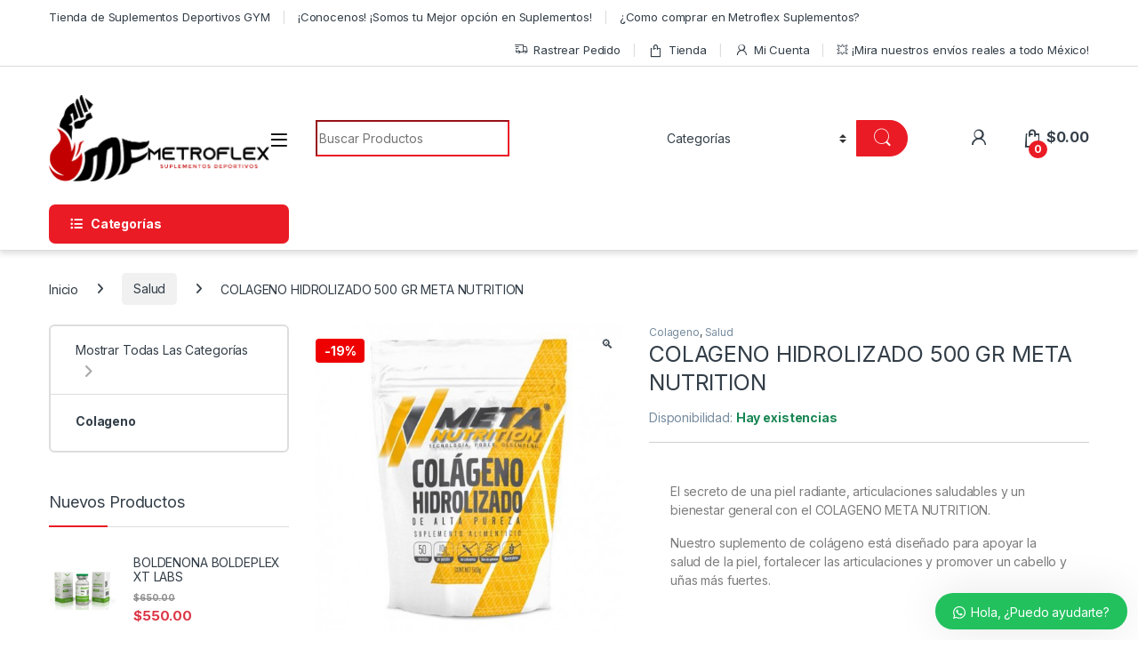

--- FILE ---
content_type: text/html; charset=UTF-8
request_url: https://metroflexsuplementos.com/product/colageno-meta-nutrition
body_size: 42384
content:
<!DOCTYPE html>
<html lang="es">
<head>
<meta charset="UTF-8">
<meta name="viewport" content="width=device-width, initial-scale=1">
<link rel="profile" href="http://gmpg.org/xfn/11">
<link rel="pingback" href="https://metroflexsuplementos.com/xmlrpc.php">

<meta name='robots' content='index, follow, max-image-preview:large, max-snippet:-1, max-video-preview:-1' />
<script>window._wca = window._wca || [];</script>

	<!-- This site is optimized with the Yoast SEO Premium plugin v22.4 (Yoast SEO v26.3) - https://yoast.com/wordpress/plugins/seo/ -->
	<title>COLAGENO META NUTRITION 500GR - MetroFlex</title>
	<meta name="description" content="Mejora tu piel y articulaciones con COLAGENO META NUTRITION 500GR. Este suplemento de alta calidad ofrece beneficios para la piel y la salud articular." />
	<link rel="canonical" href="https://metroflexsuplementos.com/product/colageno-meta-nutrition" />
	<meta property="og:locale" content="es_ES" />
	<meta property="og:type" content="product" />
	<meta property="og:title" content="COLAGENO HIDROLIZADO 500 GR META NUTRITION" />
	<meta property="og:description" content="Mejora tu piel y articulaciones con COLAGENO META NUTRITION 500GR. Este suplemento de alta calidad ofrece beneficios para la piel y la salud articular." />
	<meta property="og:url" content="https://metroflexsuplementos.com/product/colageno-meta-nutrition" />
	<meta property="og:site_name" content="MetroFlex" />
	<meta property="article:modified_time" content="2026-01-08T22:09:36+00:00" />
	<meta property="og:image" content="https://metroflexsuplementos.com/wp-content/uploads/2024/04/colageno-hidrolizado-50-sevicios-meta.jpg" />
	<meta property="og:image:width" content="458" />
	<meta property="og:image:height" content="458" />
	<meta property="og:image:type" content="image/jpeg" /><meta property="og:image" content="https://metroflexsuplementos.com/wp-content/uploads/2024/04/COLAGENO-META-FRENTE.jpg.jpeg" />
	<meta property="og:image:width" content="1044" />
	<meta property="og:image:height" content="1280" />
	<meta property="og:image:type" content="image/jpeg" /><meta property="og:image" content="https://metroflexsuplementos.com/wp-content/uploads/2024/04/COLAGENO-META-derecha.jpg.jpeg" />
	<meta property="og:image:width" content="436" />
	<meta property="og:image:height" content="1280" />
	<meta property="og:image:type" content="image/jpeg" /><meta property="og:image" content="https://metroflexsuplementos.com/wp-content/uploads/2024/04/COLAGENO-META-izquierda.jpg.jpeg" />
	<meta property="og:image:width" content="378" />
	<meta property="og:image:height" content="1280" />
	<meta property="og:image:type" content="image/jpeg" /><meta property="og:image" content="https://metroflexsuplementos.com/wp-content/uploads/2024/04/MNCOLAGENOTN_1200x1200.png.webp" />
	<meta property="og:image:width" content="1000" />
	<meta property="og:image:height" content="1000" />
	<meta property="og:image:type" content="image/webp" />
	<meta name="twitter:card" content="summary_large_image" />
	<meta name="twitter:label1" content="Precio" />
	<meta name="twitter:data1" content="&#036;399.00" />
	<meta name="twitter:label2" content="Disponibilidad" />
	<meta name="twitter:data2" content="Disponible" />
	<script type="application/ld+json" class="yoast-schema-graph">{"@context":"https://schema.org","@graph":[{"@type":["WebPage","ItemPage"],"@id":"https://metroflexsuplementos.com/product/colageno-meta-nutrition","url":"https://metroflexsuplementos.com/product/colageno-meta-nutrition","name":"COLAGENO META NUTRITION 500GR - MetroFlex","isPartOf":{"@id":"https://metroflexsuplementos.com/#website"},"primaryImageOfPage":{"@id":"https://metroflexsuplementos.com/product/colageno-meta-nutrition#primaryimage"},"image":{"@id":"https://metroflexsuplementos.com/product/colageno-meta-nutrition#primaryimage"},"thumbnailUrl":"https://metroflexsuplementos.com/wp-content/uploads/2024/04/colageno-hidrolizado-50-sevicios-meta.jpg","description":"Mejora tu piel y articulaciones con COLAGENO META NUTRITION 500GR. Este suplemento de alta calidad ofrece beneficios para la piel y la salud articular.","breadcrumb":{"@id":"https://metroflexsuplementos.com/product/colageno-meta-nutrition#breadcrumb"},"inLanguage":"es","potentialAction":{"@type":"BuyAction","target":"https://metroflexsuplementos.com/product/colageno-meta-nutrition"}},{"@type":"ImageObject","inLanguage":"es","@id":"https://metroflexsuplementos.com/product/colageno-meta-nutrition#primaryimage","url":"https://metroflexsuplementos.com/wp-content/uploads/2024/04/colageno-hidrolizado-50-sevicios-meta.jpg","contentUrl":"https://metroflexsuplementos.com/wp-content/uploads/2024/04/colageno-hidrolizado-50-sevicios-meta.jpg","width":458,"height":458,"caption":"colageno-meta-nutrition.jpg"},{"@type":"BreadcrumbList","@id":"https://metroflexsuplementos.com/product/colageno-meta-nutrition#breadcrumb","itemListElement":[{"@type":"ListItem","position":1,"name":"Home","item":"https://metroflexsuplementos.com/"},{"@type":"ListItem","position":2,"name":"Tienda","item":"https://metroflexsuplementos.com/tienda"},{"@type":"ListItem","position":3,"name":"COLAGENO HIDROLIZADO 500 GR META NUTRITION"}]},{"@type":"WebSite","@id":"https://metroflexsuplementos.com/#website","url":"https://metroflexsuplementos.com/","name":"MetroFlex","description":"Suplementos Gym Mexico Proteinas Creatinas Gimnasio Fitness","publisher":{"@id":"https://metroflexsuplementos.com/#organization"},"potentialAction":[{"@type":"SearchAction","target":{"@type":"EntryPoint","urlTemplate":"https://metroflexsuplementos.com/?s={search_term_string}"},"query-input":{"@type":"PropertyValueSpecification","valueRequired":true,"valueName":"search_term_string"}}],"inLanguage":"es"},{"@type":"Organization","@id":"https://metroflexsuplementos.com/#organization","name":"MetroFlex","url":"https://metroflexsuplementos.com/","logo":{"@type":"ImageObject","inLanguage":"es","@id":"https://metroflexsuplementos.com/#/schema/logo/image/","url":"https://metroflexsuplementos.com/wp-content/uploads/2021/05/logoweb.png","contentUrl":"https://metroflexsuplementos.com/wp-content/uploads/2021/05/logoweb.png","width":999,"height":389,"caption":"MetroFlex"},"image":{"@id":"https://metroflexsuplementos.com/#/schema/logo/image/"},"sameAs":["https://www.facebook.com/MetroflexSuples"]}]}</script>
	<meta property="product:brand" content="Colageno" />
	<meta property="product:price:amount" content="399.00" />
	<meta property="product:price:currency" content="MXN" />
	<meta property="og:availability" content="instock" />
	<meta property="product:availability" content="instock" />
	<meta property="product:condition" content="new" />
	<!-- / Yoast SEO Premium plugin. -->


<script type='application/javascript'  id='pys-version-script'>console.log('PixelYourSite Free version 11.1.3');</script>
<link rel='dns-prefetch' href='//cdn.kueskipay.com' />
<link rel='dns-prefetch' href='//stats.wp.com' />
<link rel='dns-prefetch' href='//www.googletagmanager.com' />
<link rel='dns-prefetch' href='//fonts.googleapis.com' />
<link rel='preconnect' href='//c0.wp.com' />
<link rel="alternate" type="application/rss+xml" title="MetroFlex &raquo; Feed" href="https://metroflexsuplementos.com/feed" />
<link rel="alternate" type="application/rss+xml" title="MetroFlex &raquo; Feed de los comentarios" href="https://metroflexsuplementos.com/comments/feed" />
<link rel="alternate" type="application/rss+xml" title="MetroFlex &raquo; Comentario COLAGENO HIDROLIZADO 500 GR META NUTRITION del feed" href="https://metroflexsuplementos.com/product/colageno-meta-nutrition/feed" />
<link rel="alternate" title="oEmbed (JSON)" type="application/json+oembed" href="https://metroflexsuplementos.com/wp-json/oembed/1.0/embed?url=https%3A%2F%2Fmetroflexsuplementos.com%2Fproduct%2Fcolageno-meta-nutrition" />
<link rel="alternate" title="oEmbed (XML)" type="text/xml+oembed" href="https://metroflexsuplementos.com/wp-json/oembed/1.0/embed?url=https%3A%2F%2Fmetroflexsuplementos.com%2Fproduct%2Fcolageno-meta-nutrition&#038;format=xml" />
<style id='wp-img-auto-sizes-contain-inline-css' type='text/css'>
img:is([sizes=auto i],[sizes^="auto," i]){contain-intrinsic-size:3000px 1500px}
/*# sourceURL=wp-img-auto-sizes-contain-inline-css */
</style>
<style id='wp-emoji-styles-inline-css' type='text/css'>

	img.wp-smiley, img.emoji {
		display: inline !important;
		border: none !important;
		box-shadow: none !important;
		height: 1em !important;
		width: 1em !important;
		margin: 0 0.07em !important;
		vertical-align: -0.1em !important;
		background: none !important;
		padding: 0 !important;
	}
/*# sourceURL=wp-emoji-styles-inline-css */
</style>
<style id='wp-block-library-inline-css' type='text/css'>
:root{--wp-block-synced-color:#7a00df;--wp-block-synced-color--rgb:122,0,223;--wp-bound-block-color:var(--wp-block-synced-color);--wp-editor-canvas-background:#ddd;--wp-admin-theme-color:#007cba;--wp-admin-theme-color--rgb:0,124,186;--wp-admin-theme-color-darker-10:#006ba1;--wp-admin-theme-color-darker-10--rgb:0,107,160.5;--wp-admin-theme-color-darker-20:#005a87;--wp-admin-theme-color-darker-20--rgb:0,90,135;--wp-admin-border-width-focus:2px}@media (min-resolution:192dpi){:root{--wp-admin-border-width-focus:1.5px}}.wp-element-button{cursor:pointer}:root .has-very-light-gray-background-color{background-color:#eee}:root .has-very-dark-gray-background-color{background-color:#313131}:root .has-very-light-gray-color{color:#eee}:root .has-very-dark-gray-color{color:#313131}:root .has-vivid-green-cyan-to-vivid-cyan-blue-gradient-background{background:linear-gradient(135deg,#00d084,#0693e3)}:root .has-purple-crush-gradient-background{background:linear-gradient(135deg,#34e2e4,#4721fb 50%,#ab1dfe)}:root .has-hazy-dawn-gradient-background{background:linear-gradient(135deg,#faaca8,#dad0ec)}:root .has-subdued-olive-gradient-background{background:linear-gradient(135deg,#fafae1,#67a671)}:root .has-atomic-cream-gradient-background{background:linear-gradient(135deg,#fdd79a,#004a59)}:root .has-nightshade-gradient-background{background:linear-gradient(135deg,#330968,#31cdcf)}:root .has-midnight-gradient-background{background:linear-gradient(135deg,#020381,#2874fc)}:root{--wp--preset--font-size--normal:16px;--wp--preset--font-size--huge:42px}.has-regular-font-size{font-size:1em}.has-larger-font-size{font-size:2.625em}.has-normal-font-size{font-size:var(--wp--preset--font-size--normal)}.has-huge-font-size{font-size:var(--wp--preset--font-size--huge)}.has-text-align-center{text-align:center}.has-text-align-left{text-align:left}.has-text-align-right{text-align:right}.has-fit-text{white-space:nowrap!important}#end-resizable-editor-section{display:none}.aligncenter{clear:both}.items-justified-left{justify-content:flex-start}.items-justified-center{justify-content:center}.items-justified-right{justify-content:flex-end}.items-justified-space-between{justify-content:space-between}.screen-reader-text{border:0;clip-path:inset(50%);height:1px;margin:-1px;overflow:hidden;padding:0;position:absolute;width:1px;word-wrap:normal!important}.screen-reader-text:focus{background-color:#ddd;clip-path:none;color:#444;display:block;font-size:1em;height:auto;left:5px;line-height:normal;padding:15px 23px 14px;text-decoration:none;top:5px;width:auto;z-index:100000}html :where(.has-border-color){border-style:solid}html :where([style*=border-top-color]){border-top-style:solid}html :where([style*=border-right-color]){border-right-style:solid}html :where([style*=border-bottom-color]){border-bottom-style:solid}html :where([style*=border-left-color]){border-left-style:solid}html :where([style*=border-width]){border-style:solid}html :where([style*=border-top-width]){border-top-style:solid}html :where([style*=border-right-width]){border-right-style:solid}html :where([style*=border-bottom-width]){border-bottom-style:solid}html :where([style*=border-left-width]){border-left-style:solid}html :where(img[class*=wp-image-]){height:auto;max-width:100%}:where(figure){margin:0 0 1em}html :where(.is-position-sticky){--wp-admin--admin-bar--position-offset:var(--wp-admin--admin-bar--height,0px)}@media screen and (max-width:600px){html :where(.is-position-sticky){--wp-admin--admin-bar--position-offset:0px}}

/*# sourceURL=wp-block-library-inline-css */
</style><link rel='stylesheet' id='mediaelement-css' href='https://c0.wp.com/c/6.9/wp-includes/js/mediaelement/mediaelementplayer-legacy.min.css' type='text/css' media='all' />
<link rel='stylesheet' id='wp-mediaelement-css' href='https://c0.wp.com/c/6.9/wp-includes/js/mediaelement/wp-mediaelement.min.css' type='text/css' media='all' />
<style id='global-styles-inline-css' type='text/css'>
:root{--wp--preset--aspect-ratio--square: 1;--wp--preset--aspect-ratio--4-3: 4/3;--wp--preset--aspect-ratio--3-4: 3/4;--wp--preset--aspect-ratio--3-2: 3/2;--wp--preset--aspect-ratio--2-3: 2/3;--wp--preset--aspect-ratio--16-9: 16/9;--wp--preset--aspect-ratio--9-16: 9/16;--wp--preset--color--black: #000000;--wp--preset--color--cyan-bluish-gray: #abb8c3;--wp--preset--color--white: #ffffff;--wp--preset--color--pale-pink: #f78da7;--wp--preset--color--vivid-red: #cf2e2e;--wp--preset--color--luminous-vivid-orange: #ff6900;--wp--preset--color--luminous-vivid-amber: #fcb900;--wp--preset--color--light-green-cyan: #7bdcb5;--wp--preset--color--vivid-green-cyan: #00d084;--wp--preset--color--pale-cyan-blue: #8ed1fc;--wp--preset--color--vivid-cyan-blue: #0693e3;--wp--preset--color--vivid-purple: #9b51e0;--wp--preset--gradient--vivid-cyan-blue-to-vivid-purple: linear-gradient(135deg,rgb(6,147,227) 0%,rgb(155,81,224) 100%);--wp--preset--gradient--light-green-cyan-to-vivid-green-cyan: linear-gradient(135deg,rgb(122,220,180) 0%,rgb(0,208,130) 100%);--wp--preset--gradient--luminous-vivid-amber-to-luminous-vivid-orange: linear-gradient(135deg,rgb(252,185,0) 0%,rgb(255,105,0) 100%);--wp--preset--gradient--luminous-vivid-orange-to-vivid-red: linear-gradient(135deg,rgb(255,105,0) 0%,rgb(207,46,46) 100%);--wp--preset--gradient--very-light-gray-to-cyan-bluish-gray: linear-gradient(135deg,rgb(238,238,238) 0%,rgb(169,184,195) 100%);--wp--preset--gradient--cool-to-warm-spectrum: linear-gradient(135deg,rgb(74,234,220) 0%,rgb(151,120,209) 20%,rgb(207,42,186) 40%,rgb(238,44,130) 60%,rgb(251,105,98) 80%,rgb(254,248,76) 100%);--wp--preset--gradient--blush-light-purple: linear-gradient(135deg,rgb(255,206,236) 0%,rgb(152,150,240) 100%);--wp--preset--gradient--blush-bordeaux: linear-gradient(135deg,rgb(254,205,165) 0%,rgb(254,45,45) 50%,rgb(107,0,62) 100%);--wp--preset--gradient--luminous-dusk: linear-gradient(135deg,rgb(255,203,112) 0%,rgb(199,81,192) 50%,rgb(65,88,208) 100%);--wp--preset--gradient--pale-ocean: linear-gradient(135deg,rgb(255,245,203) 0%,rgb(182,227,212) 50%,rgb(51,167,181) 100%);--wp--preset--gradient--electric-grass: linear-gradient(135deg,rgb(202,248,128) 0%,rgb(113,206,126) 100%);--wp--preset--gradient--midnight: linear-gradient(135deg,rgb(2,3,129) 0%,rgb(40,116,252) 100%);--wp--preset--font-size--small: 13px;--wp--preset--font-size--medium: 20px;--wp--preset--font-size--large: 36px;--wp--preset--font-size--x-large: 42px;--wp--preset--spacing--20: 0.44rem;--wp--preset--spacing--30: 0.67rem;--wp--preset--spacing--40: 1rem;--wp--preset--spacing--50: 1.5rem;--wp--preset--spacing--60: 2.25rem;--wp--preset--spacing--70: 3.38rem;--wp--preset--spacing--80: 5.06rem;--wp--preset--shadow--natural: 6px 6px 9px rgba(0, 0, 0, 0.2);--wp--preset--shadow--deep: 12px 12px 50px rgba(0, 0, 0, 0.4);--wp--preset--shadow--sharp: 6px 6px 0px rgba(0, 0, 0, 0.2);--wp--preset--shadow--outlined: 6px 6px 0px -3px rgb(255, 255, 255), 6px 6px rgb(0, 0, 0);--wp--preset--shadow--crisp: 6px 6px 0px rgb(0, 0, 0);}:where(.is-layout-flex){gap: 0.5em;}:where(.is-layout-grid){gap: 0.5em;}body .is-layout-flex{display: flex;}.is-layout-flex{flex-wrap: wrap;align-items: center;}.is-layout-flex > :is(*, div){margin: 0;}body .is-layout-grid{display: grid;}.is-layout-grid > :is(*, div){margin: 0;}:where(.wp-block-columns.is-layout-flex){gap: 2em;}:where(.wp-block-columns.is-layout-grid){gap: 2em;}:where(.wp-block-post-template.is-layout-flex){gap: 1.25em;}:where(.wp-block-post-template.is-layout-grid){gap: 1.25em;}.has-black-color{color: var(--wp--preset--color--black) !important;}.has-cyan-bluish-gray-color{color: var(--wp--preset--color--cyan-bluish-gray) !important;}.has-white-color{color: var(--wp--preset--color--white) !important;}.has-pale-pink-color{color: var(--wp--preset--color--pale-pink) !important;}.has-vivid-red-color{color: var(--wp--preset--color--vivid-red) !important;}.has-luminous-vivid-orange-color{color: var(--wp--preset--color--luminous-vivid-orange) !important;}.has-luminous-vivid-amber-color{color: var(--wp--preset--color--luminous-vivid-amber) !important;}.has-light-green-cyan-color{color: var(--wp--preset--color--light-green-cyan) !important;}.has-vivid-green-cyan-color{color: var(--wp--preset--color--vivid-green-cyan) !important;}.has-pale-cyan-blue-color{color: var(--wp--preset--color--pale-cyan-blue) !important;}.has-vivid-cyan-blue-color{color: var(--wp--preset--color--vivid-cyan-blue) !important;}.has-vivid-purple-color{color: var(--wp--preset--color--vivid-purple) !important;}.has-black-background-color{background-color: var(--wp--preset--color--black) !important;}.has-cyan-bluish-gray-background-color{background-color: var(--wp--preset--color--cyan-bluish-gray) !important;}.has-white-background-color{background-color: var(--wp--preset--color--white) !important;}.has-pale-pink-background-color{background-color: var(--wp--preset--color--pale-pink) !important;}.has-vivid-red-background-color{background-color: var(--wp--preset--color--vivid-red) !important;}.has-luminous-vivid-orange-background-color{background-color: var(--wp--preset--color--luminous-vivid-orange) !important;}.has-luminous-vivid-amber-background-color{background-color: var(--wp--preset--color--luminous-vivid-amber) !important;}.has-light-green-cyan-background-color{background-color: var(--wp--preset--color--light-green-cyan) !important;}.has-vivid-green-cyan-background-color{background-color: var(--wp--preset--color--vivid-green-cyan) !important;}.has-pale-cyan-blue-background-color{background-color: var(--wp--preset--color--pale-cyan-blue) !important;}.has-vivid-cyan-blue-background-color{background-color: var(--wp--preset--color--vivid-cyan-blue) !important;}.has-vivid-purple-background-color{background-color: var(--wp--preset--color--vivid-purple) !important;}.has-black-border-color{border-color: var(--wp--preset--color--black) !important;}.has-cyan-bluish-gray-border-color{border-color: var(--wp--preset--color--cyan-bluish-gray) !important;}.has-white-border-color{border-color: var(--wp--preset--color--white) !important;}.has-pale-pink-border-color{border-color: var(--wp--preset--color--pale-pink) !important;}.has-vivid-red-border-color{border-color: var(--wp--preset--color--vivid-red) !important;}.has-luminous-vivid-orange-border-color{border-color: var(--wp--preset--color--luminous-vivid-orange) !important;}.has-luminous-vivid-amber-border-color{border-color: var(--wp--preset--color--luminous-vivid-amber) !important;}.has-light-green-cyan-border-color{border-color: var(--wp--preset--color--light-green-cyan) !important;}.has-vivid-green-cyan-border-color{border-color: var(--wp--preset--color--vivid-green-cyan) !important;}.has-pale-cyan-blue-border-color{border-color: var(--wp--preset--color--pale-cyan-blue) !important;}.has-vivid-cyan-blue-border-color{border-color: var(--wp--preset--color--vivid-cyan-blue) !important;}.has-vivid-purple-border-color{border-color: var(--wp--preset--color--vivid-purple) !important;}.has-vivid-cyan-blue-to-vivid-purple-gradient-background{background: var(--wp--preset--gradient--vivid-cyan-blue-to-vivid-purple) !important;}.has-light-green-cyan-to-vivid-green-cyan-gradient-background{background: var(--wp--preset--gradient--light-green-cyan-to-vivid-green-cyan) !important;}.has-luminous-vivid-amber-to-luminous-vivid-orange-gradient-background{background: var(--wp--preset--gradient--luminous-vivid-amber-to-luminous-vivid-orange) !important;}.has-luminous-vivid-orange-to-vivid-red-gradient-background{background: var(--wp--preset--gradient--luminous-vivid-orange-to-vivid-red) !important;}.has-very-light-gray-to-cyan-bluish-gray-gradient-background{background: var(--wp--preset--gradient--very-light-gray-to-cyan-bluish-gray) !important;}.has-cool-to-warm-spectrum-gradient-background{background: var(--wp--preset--gradient--cool-to-warm-spectrum) !important;}.has-blush-light-purple-gradient-background{background: var(--wp--preset--gradient--blush-light-purple) !important;}.has-blush-bordeaux-gradient-background{background: var(--wp--preset--gradient--blush-bordeaux) !important;}.has-luminous-dusk-gradient-background{background: var(--wp--preset--gradient--luminous-dusk) !important;}.has-pale-ocean-gradient-background{background: var(--wp--preset--gradient--pale-ocean) !important;}.has-electric-grass-gradient-background{background: var(--wp--preset--gradient--electric-grass) !important;}.has-midnight-gradient-background{background: var(--wp--preset--gradient--midnight) !important;}.has-small-font-size{font-size: var(--wp--preset--font-size--small) !important;}.has-medium-font-size{font-size: var(--wp--preset--font-size--medium) !important;}.has-large-font-size{font-size: var(--wp--preset--font-size--large) !important;}.has-x-large-font-size{font-size: var(--wp--preset--font-size--x-large) !important;}
/*# sourceURL=global-styles-inline-css */
</style>

<style id='classic-theme-styles-inline-css' type='text/css'>
/*! This file is auto-generated */
.wp-block-button__link{color:#fff;background-color:#32373c;border-radius:9999px;box-shadow:none;text-decoration:none;padding:calc(.667em + 2px) calc(1.333em + 2px);font-size:1.125em}.wp-block-file__button{background:#32373c;color:#fff;text-decoration:none}
/*# sourceURL=/wp-includes/css/classic-themes.min.css */
</style>
<link rel='stylesheet' id='kp-widget-cart-style-css' href='https://metroflexsuplementos.com/wp-content/plugins/kueskipay-gateway/public/src/style.css?ver=1767803601' type='text/css' media='all' />
<link rel='stylesheet' id='kueski-gateway-style-css' href='https://metroflexsuplementos.com/wp-content/plugins/kueskipay-gateway/public/../assets/css/kueski_style.css?ver=2.4.0' type='text/css' media='all' />
<link rel='stylesheet' id='photoswipe-css' href='https://c0.wp.com/p/woocommerce/10.3.7/assets/css/photoswipe/photoswipe.min.css' type='text/css' media='all' />
<link rel='stylesheet' id='photoswipe-default-skin-css' href='https://c0.wp.com/p/woocommerce/10.3.7/assets/css/photoswipe/default-skin/default-skin.min.css' type='text/css' media='all' />
<style id='woocommerce-inline-inline-css' type='text/css'>
.woocommerce form .form-row .required { visibility: visible; }
/*# sourceURL=woocommerce-inline-inline-css */
</style>
<link rel='stylesheet' id='woocommerce-aplazo-checkout-css' href='https://metroflexsuplementos.com/wp-content/plugins/aplazo-payment-gateway/src/../assets/css/checkout_aplazo.css?ver=6.9' type='text/css' media='all' />
<link rel='stylesheet' id='yith-wcbr-css' href='https://metroflexsuplementos.com/wp-content/plugins/yith-woocommerce-brands-add-on-premium/assets/css/yith-wcbr.css?ver=6.9' type='text/css' media='all' />
<link rel='stylesheet' id='jquery-swiper-css' href='https://metroflexsuplementos.com/wp-content/plugins/yith-woocommerce-brands-add-on-premium/assets/css/swiper.css?ver=6.4.5' type='text/css' media='all' />
<link rel='stylesheet' id='select2-css' href='https://c0.wp.com/p/woocommerce/10.3.7/assets/css/select2.css' type='text/css' media='all' />
<link rel='stylesheet' id='yith-wcbr-shortcode-css' href='https://metroflexsuplementos.com/wp-content/plugins/yith-woocommerce-brands-add-on-premium/assets/css/yith-wcbr-shortcode.css?ver=1.4.1' type='text/css' media='all' />
<link rel='stylesheet' id='brands-styles-css' href='https://c0.wp.com/p/woocommerce/10.3.7/assets/css/brands.css' type='text/css' media='all' />
<link rel='stylesheet' id='electro-fonts-css' href='https://fonts.googleapis.com/css2?family=Inter:wght@300;400;600;700&#038;display=swap' type='text/css' media='all' />
<link rel='stylesheet' id='font-electro-css' href='https://metroflexsuplementos.com/wp-content/themes/electro/assets/css/font-electro.css?ver=3.5.5' type='text/css' media='all' />
<link rel='stylesheet' id='fontawesome-css' href='https://metroflexsuplementos.com/wp-content/themes/electro/assets/vendor/fontawesome/css/all.min.css?ver=3.5.5' type='text/css' media='all' />
<link rel='stylesheet' id='animate-css-css' href='https://metroflexsuplementos.com/wp-content/themes/electro/assets/vendor/animate.css/animate.min.css?ver=3.5.5' type='text/css' media='all' />
<link rel='stylesheet' id='electro-style-css' href='https://metroflexsuplementos.com/wp-content/themes/electro/style.min.css?ver=3.5.5' type='text/css' media='all' />
<link rel='stylesheet' id='electro-color-css' href='https://metroflexsuplementos.com/wp-content/themes/electro/assets/css/colors/red.min.css?ver=3.5.5' type='text/css' media='all' />
<link rel='stylesheet' id='wws-public-style-css' href='https://metroflexsuplementos.com/wp-content/plugins/wordpress-whatsapp-support/assets/css/wws-public-style.css?ver=2.4.3' type='text/css' media='all' />
<style id='wws-public-style-inline-css' type='text/css'>
.wws--bg-color {
			background-color: #22c15e;
		}.wws--text-color {
				color: #ffffff;
		}.wws-popup__open-btn {
				padding: 8px 20px;
				border-radius: 20px;
				display: inline-block;
				margin-top: 15px;
				cursor: pointer;
			}.wws-popup-container--position {
					right: 12px;
					bottom: 12px;
				}
				.wws-popup__open-btn { float: right; }
				.wws-gradient--position {
				  bottom: 0;
				  right: 0;
				  background: radial-gradient(ellipse at bottom right, rgba(29, 39, 54, 0.2) 0, rgba(29, 39, 54, 0) 72%);
				}
/*# sourceURL=wws-public-style-inline-css */
</style>
<link rel='stylesheet' id='wws-public-template-css' href='https://metroflexsuplementos.com/wp-content/plugins/wordpress-whatsapp-support/assets/css/wws-public-template-1.css?ver=2.4.3' type='text/css' media='all' />
<script type="text/javascript" id="jquery-core-js-extra">
/* <![CDATA[ */
var pysFacebookRest = {"restApiUrl":"https://metroflexsuplementos.com/wp-json/pys-facebook/v1/event","debug":""};
//# sourceURL=jquery-core-js-extra
/* ]]> */
</script>
<script type="text/javascript" src="https://c0.wp.com/c/6.9/wp-includes/js/jquery/jquery.min.js" id="jquery-core-js"></script>
<script type="text/javascript" src="https://c0.wp.com/c/6.9/wp-includes/js/jquery/jquery-migrate.min.js" id="jquery-migrate-js"></script>
<script type="text/javascript" src="https://c0.wp.com/p/woocommerce/10.3.7/assets/js/jquery-blockui/jquery.blockUI.min.js" id="wc-jquery-blockui-js" data-wp-strategy="defer"></script>
<script type="text/javascript" id="wc-add-to-cart-js-extra">
/* <![CDATA[ */
var wc_add_to_cart_params = {"ajax_url":"/wp-admin/admin-ajax.php","wc_ajax_url":"/?wc-ajax=%%endpoint%%","i18n_view_cart":"Ver carrito","cart_url":"https://metroflexsuplementos.com/cart-2","is_cart":"","cart_redirect_after_add":"no"};
//# sourceURL=wc-add-to-cart-js-extra
/* ]]> */
</script>
<script type="text/javascript" src="https://c0.wp.com/p/woocommerce/10.3.7/assets/js/frontend/add-to-cart.min.js" id="wc-add-to-cart-js" data-wp-strategy="defer"></script>
<script type="text/javascript" src="https://c0.wp.com/p/woocommerce/10.3.7/assets/js/zoom/jquery.zoom.min.js" id="wc-zoom-js" defer="defer" data-wp-strategy="defer"></script>
<script type="text/javascript" src="https://c0.wp.com/p/woocommerce/10.3.7/assets/js/flexslider/jquery.flexslider.min.js" id="wc-flexslider-js" defer="defer" data-wp-strategy="defer"></script>
<script type="text/javascript" src="https://c0.wp.com/p/woocommerce/10.3.7/assets/js/photoswipe/photoswipe.min.js" id="wc-photoswipe-js" defer="defer" data-wp-strategy="defer"></script>
<script type="text/javascript" src="https://c0.wp.com/p/woocommerce/10.3.7/assets/js/photoswipe/photoswipe-ui-default.min.js" id="wc-photoswipe-ui-default-js" defer="defer" data-wp-strategy="defer"></script>
<script type="text/javascript" id="wc-single-product-js-extra">
/* <![CDATA[ */
var wc_single_product_params = {"i18n_required_rating_text":"Por favor elige una puntuaci\u00f3n","i18n_rating_options":["1 de 5 estrellas","2 de 5 estrellas","3 de 5 estrellas","4 de 5 estrellas","5 de 5 estrellas"],"i18n_product_gallery_trigger_text":"Ver galer\u00eda de im\u00e1genes a pantalla completa","review_rating_required":"yes","flexslider":{"rtl":false,"animation":"slide","smoothHeight":true,"directionNav":false,"controlNav":true,"slideshow":false,"animationSpeed":500,"animationLoop":false,"allowOneSlide":false},"zoom_enabled":"1","zoom_options":[],"photoswipe_enabled":"1","photoswipe_options":{"shareEl":false,"closeOnScroll":false,"history":false,"hideAnimationDuration":0,"showAnimationDuration":0},"flexslider_enabled":"1"};
//# sourceURL=wc-single-product-js-extra
/* ]]> */
</script>
<script type="text/javascript" src="https://c0.wp.com/p/woocommerce/10.3.7/assets/js/frontend/single-product.min.js" id="wc-single-product-js" defer="defer" data-wp-strategy="defer"></script>
<script type="text/javascript" src="https://c0.wp.com/p/woocommerce/10.3.7/assets/js/js-cookie/js.cookie.min.js" id="wc-js-cookie-js" defer="defer" data-wp-strategy="defer"></script>
<script type="text/javascript" id="woocommerce-js-extra">
/* <![CDATA[ */
var woocommerce_params = {"ajax_url":"/wp-admin/admin-ajax.php","wc_ajax_url":"/?wc-ajax=%%endpoint%%","i18n_password_show":"Mostrar contrase\u00f1a","i18n_password_hide":"Ocultar contrase\u00f1a"};
//# sourceURL=woocommerce-js-extra
/* ]]> */
</script>
<script type="text/javascript" src="https://c0.wp.com/p/woocommerce/10.3.7/assets/js/frontend/woocommerce.min.js" id="woocommerce-js" defer="defer" data-wp-strategy="defer"></script>
<script type="text/javascript" id="aplazo-widget-js-extra">
/* <![CDATA[ */
var images = {"step1":"https://metroflexsuplementos.com/wp-content/plugins/aplazo-payment-gateway/assets/images/step-1.png","step2":"https://metroflexsuplementos.com/wp-content/plugins/aplazo-payment-gateway/assets/images/step-2.png","step3":"https://metroflexsuplementos.com/wp-content/plugins/aplazo-payment-gateway/assets/images/step-3.png","logoraw":"https://metroflexsuplementos.com/wp-content/plugins/aplazo-payment-gateway/assets/images/logo-raw.png","descmovil":"https://metroflexsuplementos.com/wp-content/plugins/aplazo-payment-gateway/assets/images/aplazo-desc-movil","aplazodescription":"https://metroflexsuplementos.com/wp-content/plugins/aplazo-payment-gateway/assets/images/aplazo-description.png"};
//# sourceURL=aplazo-widget-js-extra
/* ]]> */
</script>
<script type="text/javascript" src="https://metroflexsuplementos.com/wp-content/plugins/aplazo-payment-gateway/src/../assets/js/aplazo-widget/aplazo-widgets.min.js?ver=6.9" id="aplazo-widget-js"></script>
<script type="text/javascript" src="https://metroflexsuplementos.com/wp-content/plugins/js_composer/assets/js/vendors/woocommerce-add-to-cart.js?ver=8.1" id="vc_woocommerce-add-to-cart-js-js"></script>
<script type="text/javascript" id="wc-cart-fragments-js-extra">
/* <![CDATA[ */
var wc_cart_fragments_params = {"ajax_url":"/wp-admin/admin-ajax.php","wc_ajax_url":"/?wc-ajax=%%endpoint%%","cart_hash_key":"wc_cart_hash_c3ab87061034a9c62dcee198491aeb0f","fragment_name":"wc_fragments_c3ab87061034a9c62dcee198491aeb0f","request_timeout":"5000"};
//# sourceURL=wc-cart-fragments-js-extra
/* ]]> */
</script>
<script type="text/javascript" src="https://c0.wp.com/p/woocommerce/10.3.7/assets/js/frontend/cart-fragments.min.js" id="wc-cart-fragments-js" defer="defer" data-wp-strategy="defer"></script>
<script type="text/javascript" src="https://stats.wp.com/s-202604.js" id="woocommerce-analytics-js" defer="defer" data-wp-strategy="defer"></script>
<script type="text/javascript" src="https://metroflexsuplementos.com/wp-content/plugins/pixelyoursite/dist/scripts/jquery.bind-first-0.2.3.min.js?ver=6.9" id="jquery-bind-first-js"></script>
<script type="text/javascript" src="https://metroflexsuplementos.com/wp-content/plugins/pixelyoursite/dist/scripts/js.cookie-2.1.3.min.js?ver=2.1.3" id="js-cookie-pys-js"></script>
<script type="text/javascript" src="https://metroflexsuplementos.com/wp-content/plugins/pixelyoursite/dist/scripts/tld.min.js?ver=2.3.1" id="js-tld-js"></script>
<script type="text/javascript" id="pys-js-extra">
/* <![CDATA[ */
var pysOptions = {"staticEvents":{"facebook":{"woo_view_content":[{"delay":0,"type":"static","name":"ViewContent","pixelIds":["630365808279700"],"eventID":"3a604b05-a24c-4b35-99b6-abada160c830","params":{"content_ids":["7406"],"content_type":"product","tags":"anti-envejecimiento, bienestar \u00f3seo, cabello y u\u00f1as, COLAGENO, Meta Nutrition, salud de la piel, salud de las articulaciones, salud digestiva., suplemento de col\u00e1geno","content_name":"COLAGENO HIDROLIZADO 500 GR META NUTRITION","category_name":"Colageno, Salud","value":"399","currency":"MXN","contents":[{"id":"7406","quantity":1}],"product_price":"399","page_title":"COLAGENO HIDROLIZADO 500 GR META NUTRITION","post_type":"product","post_id":7406,"plugin":"PixelYourSite","user_role":"guest","event_url":"metroflexsuplementos.com/product/colageno-meta-nutrition"},"e_id":"woo_view_content","ids":[],"hasTimeWindow":false,"timeWindow":0,"woo_order":"","edd_order":""}],"init_event":[{"delay":0,"type":"static","ajaxFire":false,"name":"PageView","pixelIds":["630365808279700"],"eventID":"effeea17-2621-4d12-8757-0feb73505de7","params":{"page_title":"COLAGENO HIDROLIZADO 500 GR META NUTRITION","post_type":"product","post_id":7406,"plugin":"PixelYourSite","user_role":"guest","event_url":"metroflexsuplementos.com/product/colageno-meta-nutrition"},"e_id":"init_event","ids":[],"hasTimeWindow":false,"timeWindow":0,"woo_order":"","edd_order":""}]}},"dynamicEvents":[],"triggerEvents":[],"triggerEventTypes":[],"facebook":{"pixelIds":["630365808279700"],"advancedMatching":[],"advancedMatchingEnabled":true,"removeMetadata":true,"wooVariableAsSimple":false,"serverApiEnabled":true,"wooCRSendFromServer":false,"send_external_id":null,"enabled_medical":false,"do_not_track_medical_param":["event_url","post_title","page_title","landing_page","content_name","categories","category_name","tags"],"meta_ldu":false},"debug":"","siteUrl":"https://metroflexsuplementos.com","ajaxUrl":"https://metroflexsuplementos.com/wp-admin/admin-ajax.php","ajax_event":"589a31d246","enable_remove_download_url_param":"1","cookie_duration":"7","last_visit_duration":"60","enable_success_send_form":"","ajaxForServerEvent":"1","ajaxForServerStaticEvent":"1","useSendBeacon":"1","send_external_id":"1","external_id_expire":"180","track_cookie_for_subdomains":"1","google_consent_mode":"1","gdpr":{"ajax_enabled":false,"all_disabled_by_api":false,"facebook_disabled_by_api":false,"analytics_disabled_by_api":false,"google_ads_disabled_by_api":false,"pinterest_disabled_by_api":false,"bing_disabled_by_api":false,"externalID_disabled_by_api":false,"facebook_prior_consent_enabled":true,"analytics_prior_consent_enabled":true,"google_ads_prior_consent_enabled":null,"pinterest_prior_consent_enabled":true,"bing_prior_consent_enabled":true,"cookiebot_integration_enabled":false,"cookiebot_facebook_consent_category":"marketing","cookiebot_analytics_consent_category":"statistics","cookiebot_tiktok_consent_category":"marketing","cookiebot_google_ads_consent_category":"marketing","cookiebot_pinterest_consent_category":"marketing","cookiebot_bing_consent_category":"marketing","consent_magic_integration_enabled":false,"real_cookie_banner_integration_enabled":false,"cookie_notice_integration_enabled":false,"cookie_law_info_integration_enabled":false,"analytics_storage":{"enabled":true,"value":"granted","filter":false},"ad_storage":{"enabled":true,"value":"granted","filter":false},"ad_user_data":{"enabled":true,"value":"granted","filter":false},"ad_personalization":{"enabled":true,"value":"granted","filter":false}},"cookie":{"disabled_all_cookie":false,"disabled_start_session_cookie":false,"disabled_advanced_form_data_cookie":false,"disabled_landing_page_cookie":false,"disabled_first_visit_cookie":false,"disabled_trafficsource_cookie":false,"disabled_utmTerms_cookie":false,"disabled_utmId_cookie":false},"tracking_analytics":{"TrafficSource":"direct","TrafficLanding":"undefined","TrafficUtms":[],"TrafficUtmsId":[]},"GATags":{"ga_datalayer_type":"default","ga_datalayer_name":"dataLayerPYS"},"woo":{"enabled":true,"enabled_save_data_to_orders":true,"addToCartOnButtonEnabled":true,"addToCartOnButtonValueEnabled":true,"addToCartOnButtonValueOption":"price","singleProductId":7406,"removeFromCartSelector":"form.woocommerce-cart-form .remove","addToCartCatchMethod":"add_cart_hook","is_order_received_page":false,"containOrderId":false},"edd":{"enabled":false},"cache_bypass":"1769048470"};
//# sourceURL=pys-js-extra
/* ]]> */
</script>
<script type="text/javascript" src="https://metroflexsuplementos.com/wp-content/plugins/pixelyoursite/dist/scripts/public.js?ver=11.1.3" id="pys-js"></script>

<!-- Fragmento de código de la etiqueta de Google (gtag.js) añadida por Site Kit -->
<!-- Fragmento de código de Google Analytics añadido por Site Kit -->
<script type="text/javascript" src="https://www.googletagmanager.com/gtag/js?id=GT-5DFB4V4R" id="google_gtagjs-js" async></script>
<script type="text/javascript" id="google_gtagjs-js-after">
/* <![CDATA[ */
window.dataLayer = window.dataLayer || [];function gtag(){dataLayer.push(arguments);}
gtag("set","linker",{"domains":["metroflexsuplementos.com"]});
gtag("js", new Date());
gtag("set", "developer_id.dZTNiMT", true);
gtag("config", "GT-5DFB4V4R");
//# sourceURL=google_gtagjs-js-after
/* ]]> */
</script>
<script></script><link rel="https://api.w.org/" href="https://metroflexsuplementos.com/wp-json/" /><link rel="alternate" title="JSON" type="application/json" href="https://metroflexsuplementos.com/wp-json/wp/v2/product/7406" /><link rel="EditURI" type="application/rsd+xml" title="RSD" href="https://metroflexsuplementos.com/xmlrpc.php?rsd" />
<meta name="generator" content="WordPress 6.9" />
<meta name="generator" content="WooCommerce 10.3.7" />
<link rel='shortlink' href='https://metroflexsuplementos.com/?p=7406' />
<meta name="generator" content="Redux 4.5.8" /><style></style><meta name="generator" content="Site Kit by Google 1.165.0" /><meta name="facebook-domain-verification" content="z9zrq4x6mj731dr26ioamekjy47qa8" />
<!-- This website runs the Product Feed PRO for WooCommerce by AdTribes.io plugin - version woocommercesea_option_installed_version -->
<meta name="facebook-domain-verification" content="1id2fysy8aq219ja0ze1nvde21v6jk" />

	<style>img#wpstats{display:none}</style>
		<!-- Google site verification - Google for WooCommerce -->
<meta name="google-site-verification" content="Bvl2FUMjvYWw29jKIC32V0V6IxEzyV-6bKjrZ61etwM" />
	<noscript><style>.woocommerce-product-gallery{ opacity: 1 !important; }</style></noscript>
	<meta name="generator" content="Powered by WPBakery Page Builder - drag and drop page builder for WordPress."/>
<meta name="generator" content="Powered by Slider Revolution 6.6.13 - responsive, Mobile-Friendly Slider Plugin for WordPress with comfortable drag and drop interface." />
<link rel="icon" href="https://metroflexsuplementos.com/wp-content/uploads/2021/05/cropped-logoweb-32x32.png" sizes="32x32" />
<link rel="icon" href="https://metroflexsuplementos.com/wp-content/uploads/2021/05/cropped-logoweb-192x192.png" sizes="192x192" />
<link rel="apple-touch-icon" href="https://metroflexsuplementos.com/wp-content/uploads/2021/05/cropped-logoweb-180x180.png" />
<meta name="msapplication-TileImage" content="https://metroflexsuplementos.com/wp-content/uploads/2021/05/cropped-logoweb-270x270.png" />
<script>function setREVStartSize(e){
			//window.requestAnimationFrame(function() {
				window.RSIW = window.RSIW===undefined ? window.innerWidth : window.RSIW;
				window.RSIH = window.RSIH===undefined ? window.innerHeight : window.RSIH;
				try {
					var pw = document.getElementById(e.c).parentNode.offsetWidth,
						newh;
					pw = pw===0 || isNaN(pw) || (e.l=="fullwidth" || e.layout=="fullwidth") ? window.RSIW : pw;
					e.tabw = e.tabw===undefined ? 0 : parseInt(e.tabw);
					e.thumbw = e.thumbw===undefined ? 0 : parseInt(e.thumbw);
					e.tabh = e.tabh===undefined ? 0 : parseInt(e.tabh);
					e.thumbh = e.thumbh===undefined ? 0 : parseInt(e.thumbh);
					e.tabhide = e.tabhide===undefined ? 0 : parseInt(e.tabhide);
					e.thumbhide = e.thumbhide===undefined ? 0 : parseInt(e.thumbhide);
					e.mh = e.mh===undefined || e.mh=="" || e.mh==="auto" ? 0 : parseInt(e.mh,0);
					if(e.layout==="fullscreen" || e.l==="fullscreen")
						newh = Math.max(e.mh,window.RSIH);
					else{
						e.gw = Array.isArray(e.gw) ? e.gw : [e.gw];
						for (var i in e.rl) if (e.gw[i]===undefined || e.gw[i]===0) e.gw[i] = e.gw[i-1];
						e.gh = e.el===undefined || e.el==="" || (Array.isArray(e.el) && e.el.length==0)? e.gh : e.el;
						e.gh = Array.isArray(e.gh) ? e.gh : [e.gh];
						for (var i in e.rl) if (e.gh[i]===undefined || e.gh[i]===0) e.gh[i] = e.gh[i-1];
											
						var nl = new Array(e.rl.length),
							ix = 0,
							sl;
						e.tabw = e.tabhide>=pw ? 0 : e.tabw;
						e.thumbw = e.thumbhide>=pw ? 0 : e.thumbw;
						e.tabh = e.tabhide>=pw ? 0 : e.tabh;
						e.thumbh = e.thumbhide>=pw ? 0 : e.thumbh;
						for (var i in e.rl) nl[i] = e.rl[i]<window.RSIW ? 0 : e.rl[i];
						sl = nl[0];
						for (var i in nl) if (sl>nl[i] && nl[i]>0) { sl = nl[i]; ix=i;}
						var m = pw>(e.gw[ix]+e.tabw+e.thumbw) ? 1 : (pw-(e.tabw+e.thumbw)) / (e.gw[ix]);
						newh =  (e.gh[ix] * m) + (e.tabh + e.thumbh);
					}
					var el = document.getElementById(e.c);
					if (el!==null && el) el.style.height = newh+"px";
					el = document.getElementById(e.c+"_wrapper");
					if (el!==null && el) {
						el.style.height = newh+"px";
						el.style.display = "block";
					}
				} catch(e){
					console.log("Failure at Presize of Slider:" + e)
				}
			//});
		  };</script>
		<style type="text/css" id="wp-custom-css">
			.mensaje-envio-gratis {
    display: block !important;
}
.tooltip-metroflex {
  position: relative;
  display: inline-block;
  font-weight: 600;
  color: #d62828;
  cursor: pointer;
}

.tooltip-metroflex .tooltiptext-metroflex {
  visibility: hidden;
  opacity: 0;
  width: 260px;
  background-color: #000;
  color: #fff;
  text-align: left;
  padding: 10px;
  border-radius: 8px;
  position: absolute;
  z-index: 1000;
  bottom: 130%;
  left: 50%;
  transform: translateX(-50%);
  transition: opacity 0.3s ease;
  font-size: 14px;
  line-height: 1.5;
}

/* Muestra el tooltip en desktop al pasar el mouse */
.tooltip-metroflex:hover .tooltiptext-metroflex {
  visibility: visible;
  opacity: 1;
}

/* Muestra el tooltip en móvil al tocar */
.tooltip-metroflex.show-tooltip .tooltiptext-metroflex {
  visibility: visible;
  opacity: 1;
}
		</style>
		<noscript><style> .wpb_animate_when_almost_visible { opacity: 1; }</style></noscript><link rel='stylesheet' id='wc-blocks-style-css' href='https://c0.wp.com/p/woocommerce/10.3.7/assets/client/blocks/wc-blocks.css' type='text/css' media='all' />
<link rel='stylesheet' id='redux-custom-fonts-css' href='//metroflexsuplementos.com/wp-content/uploads/redux/custom-fonts/fonts.css?ver=1674174745' type='text/css' media='all' />
<link rel='stylesheet' id='mp-credits-modal-style-css' href='https://metroflexsuplementos.com/wp-content/plugins/woocommerce-mercadopago/assets/css/products/credits-modal.min.css?ver=8.6.0' type='text/css' media='all' />
<link rel='stylesheet' id='rs-plugin-settings-css' href='https://metroflexsuplementos.com/wp-content/plugins/revslider/public/assets/css/rs6.css?ver=6.6.13' type='text/css' media='all' />
<style id='rs-plugin-settings-inline-css' type='text/css'>
#rs-demo-id {}
/*# sourceURL=rs-plugin-settings-inline-css */
</style>
</head>

<body class="wp-singular product-template-default single single-product postid-7406 wp-custom-logo wp-theme-electro theme-electro woocommerce woocommerce-page woocommerce-no-js left-sidebar normal wpb-js-composer js-comp-ver-8.1 vc_responsive">
    <div class="off-canvas-wrapper w-100 position-relative">
<div id="page" class="hfeed site">
    		<a class="skip-link screen-reader-text visually-hidden" href="#site-navigation">Saltar a la navegación</a>
		<a class="skip-link screen-reader-text visually-hidden" href="#content">Saltar al contenido</a>
		
			
		<div class="top-bar hidden-lg-down d-none d-xl-block">
			<div class="container clearfix">
			<ul id="menu-encabezado-izquierdo" class="nav nav-inline float-start electro-animate-dropdown flip"><li id="menu-item-3233" class="menu-item menu-item-type-custom menu-item-object-custom menu-item-home menu-item-3233"><a title="Tienda de Suplementos Deportivos GYM" href="https://metroflexsuplementos.com/">Tienda de Suplementos Deportivos GYM</a></li>
<li id="menu-item-8648" class="menu-item menu-item-type-post_type menu-item-object-page menu-item-8648"><a title="¡Conocenos! ¡Somos tu Mejor opción en Suplementos!" href="https://metroflexsuplementos.com/conocenos-somos-tu-mejor-opcion-en-suplementos">¡Conocenos! ¡Somos tu Mejor opción en Suplementos!</a></li>
<li id="menu-item-8649" class="menu-item menu-item-type-post_type menu-item-object-page menu-item-8649"><a title="¿Como comprar en Metroflex Suplementos?" href="https://metroflexsuplementos.com/como-comprar-en-metroflex-suplementos">¿Como comprar en Metroflex Suplementos?</a></li>
</ul><ul id="menu-encabezado-derecho" class="nav nav-inline float-end electro-animate-dropdown flip"><li id="menu-item-4105" class="menu-item menu-item-type-post_type menu-item-object-page menu-item-4105"><a title="Rastrear Pedido" href="https://metroflexsuplementos.com/track-your-order"><i class="ec ec-transport"></i>Rastrear Pedido</a></li>
<li id="menu-item-4099" class="menu-item menu-item-type-post_type menu-item-object-page current_page_parent menu-item-4099"><a title="Tienda" href="https://metroflexsuplementos.com/tienda"><i class="ec ec-shopping-bag"></i>Tienda</a></li>
<li id="menu-item-4100" class="menu-item menu-item-type-post_type menu-item-object-page menu-item-4100"><a title="Mi Cuenta" href="https://metroflexsuplementos.com/my-account-2"><i class="ec ec-user"></i>Mi Cuenta</a></li>
<li id="menu-item-11379" class="menu-item menu-item-type-post_type menu-item-object-page menu-item-11379"><a title="💥 ¡Mira nuestros envíos reales a todo México!" href="https://metroflexsuplementos.com/nuestros-envios-reales">💥 ¡Mira nuestros envíos reales a todo México!</a></li>
</ul>			</div>
		</div><!-- /.top-bar -->

			
    
    <header id="masthead" class="site-header header-v1 stick-this">

        <div class="container hidden-lg-down d-none d-xl-block">
            		<div class="masthead row align-items-center">
				<div class="header-logo-area d-flex justify-content-between align-items-center">
					<div class="header-site-branding">
				<a href="https://metroflexsuplementos.com/" class="header-logo-link">
					<img src="https://metroflexsuplementos.com/wp-content/uploads/2021/05/logoweb.png" alt="MetroFlex" class="img-header-logo" width="999" height="389" />
				</a>
			</div>
					<div class="off-canvas-navigation-wrapper ">
			<div class="off-canvas-navbar-toggle-buttons clearfix">
				<button class="navbar-toggler navbar-toggle-hamburger " type="button">
					<i class="ec ec-menu"></i>
				</button>
				<button class="navbar-toggler navbar-toggle-close " type="button">
					<i class="ec ec-close-remove"></i>
				</button>
			</div>

			<div class="off-canvas-navigation
							 light" id="default-oc-header">
				<ul id="menu-categorias" class="nav nav-inline yamm"><li id="menu-item-8650" class="menu-item menu-item-type-post_type menu-item-object-page menu-item-8650"><a title="¡Conocenos! ¿Quienes somos?" href="https://metroflexsuplementos.com/conocenos-somos-tu-mejor-opcion-en-suplementos">¡Conocenos! ¿Quienes somos?</a></li>
<li id="menu-item-8651" class="menu-item menu-item-type-post_type menu-item-object-page menu-item-8651"><a title="¿Como comprar?" href="https://metroflexsuplementos.com/como-comprar-en-metroflex-suplementos">¿Como comprar?</a></li>
<li id="menu-item-8668" class="menu-item menu-item-type-custom menu-item-object-custom menu-item-8668"><a title="Promociones y combos 🛒" href="https://metroflexsuplementos.com/product-category/promociones">Promociones y combos 🛒</a></li>
<li id="menu-item-8637" class="menu-item menu-item-type-custom menu-item-object-custom menu-item-8637"><a title="Proteinas" href="https://metroflexsuplementos.com/product-category/proteina">Proteinas</a></li>
<li id="menu-item-8641" class="menu-item menu-item-type-custom menu-item-object-custom menu-item-8641"><a title="Pre - Entreno - Oxidos" href="https://metroflexsuplementos.com/product-category/pre-entreno">Pre &#8211; Entreno &#8211; Oxidos</a></li>
<li id="menu-item-8639" class="menu-item menu-item-type-custom menu-item-object-custom menu-item-8639"><a title="Aminoacidos Y BCAAs" href="https://metroflexsuplementos.com/product-category/aminoacidos">Aminoacidos Y BCAAs</a></li>
<li id="menu-item-8640" class="menu-item menu-item-type-custom menu-item-object-custom menu-item-8640"><a title="Creatina" href="https://metroflexsuplementos.com/product-category/creatina">Creatina</a></li>
<li id="menu-item-8642" class="menu-item menu-item-type-custom menu-item-object-custom menu-item-8642"><a title="Precursores Testo" href="https://metroflexsuplementos.com/product-category/precursor-de-testosterona">Precursores Testo</a></li>
<li id="menu-item-8643" class="menu-item menu-item-type-custom menu-item-object-custom menu-item-8643"><a title="Ganadores de peso" href="https://metroflexsuplementos.com/product-category/ganadores-de-peso">Ganadores de peso</a></li>
<li id="menu-item-8644" class="menu-item menu-item-type-custom menu-item-object-custom menu-item-has-children menu-item-8644 dropdown"><a title="Quemadores de grasa" href="https://metroflexsuplementos.com/product-category/quemadores" data-bs-toggle="dropdown" class="dropdown-toggle" aria-haspopup="true">Quemadores de grasa</a>
<ul role="menu" class=" dropdown-menu">
	<li id="menu-item-9132" class="menu-item menu-item-type-custom menu-item-object-custom menu-item-9132"><a title="Quemadores de Grasa" href="https://metroflexsuplementos.com/product-category/quemadores">Quemadores de Grasa</a></li>
	<li id="menu-item-8658" class="menu-item menu-item-type-custom menu-item-object-custom menu-item-8658"><a title="Carnitinas" href="https://metroflexsuplementos.com/product-category/carnitinas">Carnitinas</a></li>
	<li id="menu-item-8659" class="menu-item menu-item-type-custom menu-item-object-custom menu-item-8659"><a title="Cremas topicas" href="https://metroflexsuplementos.com/product-category/crema-topica">Cremas topicas</a></li>
</ul>
</li>
<li id="menu-item-8645" class="menu-item menu-item-type-custom menu-item-object-custom menu-item-has-children menu-item-8645 dropdown"><a title="Salud y Bienestar" href="https://metroflexsuplementos.com/product-category/salud" data-bs-toggle="dropdown" class="dropdown-toggle" aria-haspopup="true">Salud y Bienestar</a>
<ul role="menu" class=" dropdown-menu">
	<li id="menu-item-9133" class="menu-item menu-item-type-custom menu-item-object-custom menu-item-9133"><a title="Vitaminas y Minerales" href="https://metroflexsuplementos.com/product-category/salud">Vitaminas y Minerales</a></li>
	<li id="menu-item-8647" class="menu-item menu-item-type-custom menu-item-object-custom menu-item-8647"><a title="Glutamina" href="https://metroflexsuplementos.com/product-category/glutamina">Glutamina</a></li>
	<li id="menu-item-8653" class="menu-item menu-item-type-custom menu-item-object-custom menu-item-8653"><a title="Acidos grasos" href="https://metroflexsuplementos.com/product-category/acidos-grasos">Acidos grasos</a></li>
	<li id="menu-item-8652" class="menu-item menu-item-type-custom menu-item-object-custom menu-item-8652"><a title="Colageno" href="https://metroflexsuplementos.com/product-category/colageno">Colageno</a></li>
</ul>
</li>
<li id="menu-item-8638" class="menu-item menu-item-type-custom menu-item-object-custom menu-item-8638"><a title="Accesorios" href="https://metroflexsuplementos.com/product-category/accesorios">Accesorios</a></li>
<li id="menu-item-8646" class="menu-item menu-item-type-custom menu-item-object-custom menu-item-8646"><a title="Testimonios de envio" href="https://metroflexsuplementos.com/nuestros-envios-reales">Testimonios de envio</a></li>
</ul>			</div>
		</div>
				</div>
		
<form class="navbar-search col" method="get" action="https://metroflexsuplementos.com/" autocomplete="off">
	<label class="sr-only screen-reader-text visually-hidden" for="search">Búsqueda de:</label>
	<div class="input-group">
		<div class="input-search-field">
			<input type="text" id="search" class="form-control search-field product-search-field" dir="ltr" value="" name="s" placeholder="Buscar Productos" autocomplete="off" />
		</div>
				<div class="input-group-addon search-categories d-flex">
			<select  name='product_cat' id='electro_header_search_categories_dropdown' class='postform resizeselect'>
	<option value='0' selected='selected'>Categorías</option>
	<option class="level-0" value="accesorios">Accesorios</option>
	<option class="level-0" value="proteina">Proteina</option>
	<option class="level-0" value="pre-entreno">Pre Entreno</option>
	<option class="level-0" value="quemadores">Quemadores</option>
	<option class="level-0" value="aminoacidos">Aminoácidos</option>
	<option class="level-0" value="creatina">Creatina</option>
	<option class="level-0" value="carbohidratos">Carbohidratos</option>
	<option class="level-0" value="sin-estimulantes">Sin Estimulantes</option>
	<option class="level-0" value="glutamina">Glutamina</option>
	<option class="level-0" value="precursor-de-testosterona">Precursor de Testosterona</option>
	<option class="level-0" value="salud">Salud</option>
	<option class="level-0" value="colageno">Colageno</option>
	<option class="level-0" value="farmaco">FARMACO</option>
	<option class="level-0" value="promociones">Promociones y Combos!</option>
	<option class="level-0" value="autobronceado">Autobronceado</option>
</select>
		</div>
				<div class="input-group-btn">
			<input type="hidden" id="search-param" name="post_type" value="product" />
			<button type="submit" class="btn btn-secondary"><i class="ec ec-search"></i></button>
		</div>
	</div>
	</form>
		<div class="header-icons col-auto d-flex justify-content-end align-items-center">
		<div class="header-icon header-icon__user-account dropdown animate-dropdown" data-bs-toggle="tooltip" data-bs-placement="bottom" data-bs-title="Mi Cuenta">
            <a class="dropdown-toggle" href="https://metroflexsuplementos.com/my-account-2" data-bs-toggle="dropdown"><i class="ec ec-user"></i></a>
            <ul class="dropdown-menu dropdown-menu-user-account">
                                <li>
                                        <div class="register-sign-in-dropdown-inner">
                        <div class="sign-in">
                            <p>Regresando Al Cliente ?</p>
                            <div class="sign-in-action"><a href="https://metroflexsuplementos.com/my-account-2" class="sign-in-button">Signo en</a></div>
                        </div>
                        <div class="register">
                            <p>No tienes una cuenta ?</p>
                            <div class="register-action"><a href="https://metroflexsuplementos.com/my-account-2">Registro</a></div>
                        </div>
                    </div>
                                    </li>
                            </ul>
        </div><div class="header-icon header-icon__cart animate-dropdown dropdown"data-bs-toggle="tooltip" data-bs-placement="bottom" data-bs-title="Carro">
            <a class="dropdown-toggle" href="https://metroflexsuplementos.com/cart-2" data-bs-toggle="dropdown">
                <i class="ec ec-shopping-bag"></i>
                <span class="cart-items-count count header-icon-counter">0</span>
                <span class="cart-items-total-price total-price"><span class="woocommerce-Price-amount amount"><bdi><span class="woocommerce-Price-currencySymbol">&#36;</span>0.00</bdi></span></span>
            </a>
                                <ul class="dropdown-menu dropdown-menu-mini-cart border-bottom-0-last-child">
                        <li>
                            <div class="widget_shopping_cart_content border-bottom-0-last-child">
                              

	<p class="woocommerce-mini-cart__empty-message">No hay productos en el carrito.</p>


                            </div>
                        </li>
                    </ul>        </div>		</div><!-- /.header-icons -->
				</div>
		<div class="electro-navigation row">
					<div class="departments-menu-v2">
			<div class="dropdown 
			">
				<a href="#" class="departments-menu-v2-title" 
									data-bs-toggle="dropdown">
					<span><i class="departments-menu-v2-icon fa fa-list-ul"></i>Categorías</span>
				</a>
							</div>
		</div>
				<div class="secondary-nav-menu col electro-animate-dropdown position-relative">
				</div>
				</div>
		        </div>

        			<div class="handheld-header-wrap container hidden-xl-up d-xl-none">
				<div class="handheld-header-v2 row align-items-center handheld-stick-this light">
							<div class="off-canvas-navigation-wrapper ">
			<div class="off-canvas-navbar-toggle-buttons clearfix">
				<button class="navbar-toggler navbar-toggle-hamburger " type="button">
					<i class="ec ec-menu"></i>
				</button>
				<button class="navbar-toggler navbar-toggle-close " type="button">
					<i class="ec ec-close-remove"></i>
				</button>
			</div>

			<div class="off-canvas-navigation
							 light" id="default-oc-header">
				<ul id="menu-categorias-1" class="nav nav-inline yamm"><li id="menu-item-8650" class="menu-item menu-item-type-post_type menu-item-object-page menu-item-8650"><a title="¡Conocenos! ¿Quienes somos?" href="https://metroflexsuplementos.com/conocenos-somos-tu-mejor-opcion-en-suplementos">¡Conocenos! ¿Quienes somos?</a></li>
<li id="menu-item-8651" class="menu-item menu-item-type-post_type menu-item-object-page menu-item-8651"><a title="¿Como comprar?" href="https://metroflexsuplementos.com/como-comprar-en-metroflex-suplementos">¿Como comprar?</a></li>
<li id="menu-item-8668" class="menu-item menu-item-type-custom menu-item-object-custom menu-item-8668"><a title="Promociones y combos 🛒" href="https://metroflexsuplementos.com/product-category/promociones">Promociones y combos 🛒</a></li>
<li id="menu-item-8637" class="menu-item menu-item-type-custom menu-item-object-custom menu-item-8637"><a title="Proteinas" href="https://metroflexsuplementos.com/product-category/proteina">Proteinas</a></li>
<li id="menu-item-8641" class="menu-item menu-item-type-custom menu-item-object-custom menu-item-8641"><a title="Pre - Entreno - Oxidos" href="https://metroflexsuplementos.com/product-category/pre-entreno">Pre &#8211; Entreno &#8211; Oxidos</a></li>
<li id="menu-item-8639" class="menu-item menu-item-type-custom menu-item-object-custom menu-item-8639"><a title="Aminoacidos Y BCAAs" href="https://metroflexsuplementos.com/product-category/aminoacidos">Aminoacidos Y BCAAs</a></li>
<li id="menu-item-8640" class="menu-item menu-item-type-custom menu-item-object-custom menu-item-8640"><a title="Creatina" href="https://metroflexsuplementos.com/product-category/creatina">Creatina</a></li>
<li id="menu-item-8642" class="menu-item menu-item-type-custom menu-item-object-custom menu-item-8642"><a title="Precursores Testo" href="https://metroflexsuplementos.com/product-category/precursor-de-testosterona">Precursores Testo</a></li>
<li id="menu-item-8643" class="menu-item menu-item-type-custom menu-item-object-custom menu-item-8643"><a title="Ganadores de peso" href="https://metroflexsuplementos.com/product-category/ganadores-de-peso">Ganadores de peso</a></li>
<li id="menu-item-8644" class="menu-item menu-item-type-custom menu-item-object-custom menu-item-has-children menu-item-8644 dropdown"><a title="Quemadores de grasa" href="https://metroflexsuplementos.com/product-category/quemadores" data-bs-toggle="dropdown" class="dropdown-toggle" aria-haspopup="true">Quemadores de grasa</a>
<ul role="menu" class=" dropdown-menu">
	<li id="menu-item-9132" class="menu-item menu-item-type-custom menu-item-object-custom menu-item-9132"><a title="Quemadores de Grasa" href="https://metroflexsuplementos.com/product-category/quemadores">Quemadores de Grasa</a></li>
	<li id="menu-item-8658" class="menu-item menu-item-type-custom menu-item-object-custom menu-item-8658"><a title="Carnitinas" href="https://metroflexsuplementos.com/product-category/carnitinas">Carnitinas</a></li>
	<li id="menu-item-8659" class="menu-item menu-item-type-custom menu-item-object-custom menu-item-8659"><a title="Cremas topicas" href="https://metroflexsuplementos.com/product-category/crema-topica">Cremas topicas</a></li>
</ul>
</li>
<li id="menu-item-8645" class="menu-item menu-item-type-custom menu-item-object-custom menu-item-has-children menu-item-8645 dropdown"><a title="Salud y Bienestar" href="https://metroflexsuplementos.com/product-category/salud" data-bs-toggle="dropdown" class="dropdown-toggle" aria-haspopup="true">Salud y Bienestar</a>
<ul role="menu" class=" dropdown-menu">
	<li id="menu-item-9133" class="menu-item menu-item-type-custom menu-item-object-custom menu-item-9133"><a title="Vitaminas y Minerales" href="https://metroflexsuplementos.com/product-category/salud">Vitaminas y Minerales</a></li>
	<li id="menu-item-8647" class="menu-item menu-item-type-custom menu-item-object-custom menu-item-8647"><a title="Glutamina" href="https://metroflexsuplementos.com/product-category/glutamina">Glutamina</a></li>
	<li id="menu-item-8653" class="menu-item menu-item-type-custom menu-item-object-custom menu-item-8653"><a title="Acidos grasos" href="https://metroflexsuplementos.com/product-category/acidos-grasos">Acidos grasos</a></li>
	<li id="menu-item-8652" class="menu-item menu-item-type-custom menu-item-object-custom menu-item-8652"><a title="Colageno" href="https://metroflexsuplementos.com/product-category/colageno">Colageno</a></li>
</ul>
</li>
<li id="menu-item-8638" class="menu-item menu-item-type-custom menu-item-object-custom menu-item-8638"><a title="Accesorios" href="https://metroflexsuplementos.com/product-category/accesorios">Accesorios</a></li>
<li id="menu-item-8646" class="menu-item menu-item-type-custom menu-item-object-custom menu-item-8646"><a title="Testimonios de envio" href="https://metroflexsuplementos.com/nuestros-envios-reales">Testimonios de envio</a></li>
</ul>			</div>
		</div>
		            <div class="header-logo">
                <a href="https://metroflexsuplementos.com/" class="header-logo-link">
                    <img src="https://metroflexsuplementos.com/wp-content/uploads/2021/05/logoweb.png" alt="MetroFlex" class="img-header-logo" width="999" height="389" />
                </a>
            </div>
            		<div class="handheld-header-links">
			<ul class="columns-3">
									<li class="search">
						<a href="">Búsqueda</a>			<div class="site-search">
				<div class="widget woocommerce widget_product_search"><form role="search" method="get" class="woocommerce-product-search" action="https://metroflexsuplementos.com/">
	<label class="screen-reader-text" for="woocommerce-product-search-field-0">Buscar por:</label>
	<input type="search" id="woocommerce-product-search-field-0" class="search-field" placeholder="Buscar productos&hellip;" value="" name="s" />
	<button type="submit" value="Buscar" class="">Buscar</button>
	<input type="hidden" name="post_type" value="product" />
</form>
</div>			</div>
							</li>
									<li class="my-account">
						<a href="https://metroflexsuplementos.com/my-account-2"><i class="ec ec-user"></i></a>					</li>
									<li class="cart">
									<a class="footer-cart-contents" href="https://metroflexsuplementos.com/cart-2" title="Ver su carrito de compras">
				<i class="ec ec-shopping-bag"></i>
				<span class="cart-items-count count">0</span>
			</a>
								</li>
							</ul>
		</div>
						</div>
			</div>
			
    </header><!-- #masthead -->

    
    
    <div id="content" class="site-content" tabindex="-1">
        <div class="container">
        <nav class="woocommerce-breadcrumb" aria-label="Breadcrumb"><a href="https://metroflexsuplementos.com">Inicio</a><span class="delimiter"><i class="fa fa-angle-right"></i></span><a href="https://metroflexsuplementos.com/product-category/salud">Salud</a><span class="delimiter"><i class="fa fa-angle-right"></i></span>COLAGENO HIDROLIZADO 500 GR META NUTRITION</nav><div class="site-content-inner row">
		
			<div id="primary" class="content-area">
			<main id="main" class="site-main">
			
					
			<div class="woocommerce-notices-wrapper"></div><div id="product-7406" class="product type-product post-7406 status-publish first instock product_cat-colageno product_cat-salud product_tag-anti-envejecimiento product_tag-bienestar-oseo product_tag-cabello-y-unas product_tag-colageno product_tag-meta-nutrition product_tag-salud-de-la-piel product_tag-salud-de-las-articulaciones product_tag-salud-digestiva product_tag-suplemento-de-colageno has-post-thumbnail sale taxable shipping-taxable purchasable product-type-simple">

			<div class="single-product-wrapper row">
				<div class="product-images-wrapper">
		
	<span class="onsale">-<span class="percentage">19%</span></span>
	<div class="woocommerce-product-gallery woocommerce-product-gallery--with-images woocommerce-product-gallery--columns-5 images electro-carousel-loaded" data-columns="5" style="opacity: 0; transition: opacity .25s ease-in-out;">
	<div class="woocommerce-product-gallery__wrapper">
		<div data-thumb="https://metroflexsuplementos.com/wp-content/uploads/2024/04/colageno-hidrolizado-50-sevicios-meta-100x100.jpg" data-thumb-alt="colageno-meta-nutrition.jpg" data-thumb-srcset="https://metroflexsuplementos.com/wp-content/uploads/2024/04/colageno-hidrolizado-50-sevicios-meta-100x100.jpg 100w, https://metroflexsuplementos.com/wp-content/uploads/2024/04/colageno-hidrolizado-50-sevicios-meta-300x300.jpg 300w, https://metroflexsuplementos.com/wp-content/uploads/2024/04/colageno-hidrolizado-50-sevicios-meta-150x150.jpg 150w, https://metroflexsuplementos.com/wp-content/uploads/2024/04/colageno-hidrolizado-50-sevicios-meta.jpg 458w"  data-thumb-sizes="(max-width: 100px) 100vw, 100px" class="woocommerce-product-gallery__image"><a href="https://metroflexsuplementos.com/wp-content/uploads/2024/04/colageno-hidrolizado-50-sevicios-meta.jpg"><img width="458" height="458" src="https://metroflexsuplementos.com/wp-content/uploads/2024/04/colageno-hidrolizado-50-sevicios-meta.jpg" class="wp-post-image" alt="colageno-meta-nutrition.jpg" data-caption="" data-src="https://metroflexsuplementos.com/wp-content/uploads/2024/04/colageno-hidrolizado-50-sevicios-meta.jpg" data-large_image="https://metroflexsuplementos.com/wp-content/uploads/2024/04/colageno-hidrolizado-50-sevicios-meta.jpg" data-large_image_width="458" data-large_image_height="458" decoding="async" srcset="https://metroflexsuplementos.com/wp-content/uploads/2024/04/colageno-hidrolizado-50-sevicios-meta.jpg 458w, https://metroflexsuplementos.com/wp-content/uploads/2024/04/colageno-hidrolizado-50-sevicios-meta-300x300.jpg 300w, https://metroflexsuplementos.com/wp-content/uploads/2024/04/colageno-hidrolizado-50-sevicios-meta-150x150.jpg 150w, https://metroflexsuplementos.com/wp-content/uploads/2024/04/colageno-hidrolizado-50-sevicios-meta-100x100.jpg 100w" sizes="(max-width: 458px) 100vw, 458px" /></a></div><div data-thumb="https://metroflexsuplementos.com/wp-content/uploads/2024/04/COLAGENO-META-FRENTE.jpg-100x100.jpeg" data-thumb-alt="COLAGENO HIDROLIZADO 500 GR META NUTRITION - Imagen 2" data-thumb-srcset="https://metroflexsuplementos.com/wp-content/uploads/2024/04/COLAGENO-META-FRENTE.jpg-100x100.jpeg 100w, https://metroflexsuplementos.com/wp-content/uploads/2024/04/COLAGENO-META-FRENTE.jpg-150x150.jpeg 150w, https://metroflexsuplementos.com/wp-content/uploads/2024/04/COLAGENO-META-FRENTE.jpg-300x300.jpeg 300w"  data-thumb-sizes="(max-width: 100px) 100vw, 100px" class="woocommerce-product-gallery__image"><a href="https://metroflexsuplementos.com/wp-content/uploads/2024/04/COLAGENO-META-FRENTE.jpg.jpeg"><img width="600" height="736" src="https://metroflexsuplementos.com/wp-content/uploads/2024/04/COLAGENO-META-FRENTE.jpg-600x736.jpeg" class="" alt="COLAGENO HIDROLIZADO 500 GR META NUTRITION - Imagen 2" data-caption="" data-src="https://metroflexsuplementos.com/wp-content/uploads/2024/04/COLAGENO-META-FRENTE.jpg.jpeg" data-large_image="https://metroflexsuplementos.com/wp-content/uploads/2024/04/COLAGENO-META-FRENTE.jpg.jpeg" data-large_image_width="1044" data-large_image_height="1280" decoding="async" srcset="https://metroflexsuplementos.com/wp-content/uploads/2024/04/COLAGENO-META-FRENTE.jpg-600x736.jpeg 600w, https://metroflexsuplementos.com/wp-content/uploads/2024/04/COLAGENO-META-FRENTE.jpg-245x300.jpeg 245w, https://metroflexsuplementos.com/wp-content/uploads/2024/04/COLAGENO-META-FRENTE.jpg-835x1024.jpeg 835w, https://metroflexsuplementos.com/wp-content/uploads/2024/04/COLAGENO-META-FRENTE.jpg-768x942.jpeg 768w, https://metroflexsuplementos.com/wp-content/uploads/2024/04/COLAGENO-META-FRENTE.jpg.jpeg 1044w" sizes="(max-width: 600px) 100vw, 600px" /></a></div><div data-thumb="https://metroflexsuplementos.com/wp-content/uploads/2024/04/COLAGENO-META-derecha.jpg-100x100.jpeg" data-thumb-alt="COLAGENO HIDROLIZADO 500 GR META NUTRITION - Imagen 3" data-thumb-srcset="https://metroflexsuplementos.com/wp-content/uploads/2024/04/COLAGENO-META-derecha.jpg-100x100.jpeg 100w, https://metroflexsuplementos.com/wp-content/uploads/2024/04/COLAGENO-META-derecha.jpg-150x150.jpeg 150w, https://metroflexsuplementos.com/wp-content/uploads/2024/04/COLAGENO-META-derecha.jpg-300x300.jpeg 300w"  data-thumb-sizes="(max-width: 100px) 100vw, 100px" class="woocommerce-product-gallery__image"><a href="https://metroflexsuplementos.com/wp-content/uploads/2024/04/COLAGENO-META-derecha.jpg.jpeg"><img width="436" height="1280" src="https://metroflexsuplementos.com/wp-content/uploads/2024/04/COLAGENO-META-derecha.jpg.jpeg" class="" alt="COLAGENO HIDROLIZADO 500 GR META NUTRITION - Imagen 3" data-caption="" data-src="https://metroflexsuplementos.com/wp-content/uploads/2024/04/COLAGENO-META-derecha.jpg.jpeg" data-large_image="https://metroflexsuplementos.com/wp-content/uploads/2024/04/COLAGENO-META-derecha.jpg.jpeg" data-large_image_width="436" data-large_image_height="1280" decoding="async" srcset="https://metroflexsuplementos.com/wp-content/uploads/2024/04/COLAGENO-META-derecha.jpg.jpeg 436w, https://metroflexsuplementos.com/wp-content/uploads/2024/04/COLAGENO-META-derecha.jpg-102x300.jpeg 102w, https://metroflexsuplementos.com/wp-content/uploads/2024/04/COLAGENO-META-derecha.jpg-349x1024.jpeg 349w" sizes="(max-width: 436px) 100vw, 436px" /></a></div><div data-thumb="https://metroflexsuplementos.com/wp-content/uploads/2024/04/COLAGENO-META-izquierda.jpg-100x100.jpeg" data-thumb-alt="COLAGENO HIDROLIZADO 500 GR META NUTRITION - Imagen 4" data-thumb-srcset="https://metroflexsuplementos.com/wp-content/uploads/2024/04/COLAGENO-META-izquierda.jpg-100x100.jpeg 100w, https://metroflexsuplementos.com/wp-content/uploads/2024/04/COLAGENO-META-izquierda.jpg-150x150.jpeg 150w, https://metroflexsuplementos.com/wp-content/uploads/2024/04/COLAGENO-META-izquierda.jpg-300x300.jpeg 300w"  data-thumb-sizes="(max-width: 100px) 100vw, 100px" class="woocommerce-product-gallery__image"><a href="https://metroflexsuplementos.com/wp-content/uploads/2024/04/COLAGENO-META-izquierda.jpg.jpeg"><img width="378" height="1280" src="https://metroflexsuplementos.com/wp-content/uploads/2024/04/COLAGENO-META-izquierda.jpg.jpeg" class="" alt="COLAGENO HIDROLIZADO 500 GR META NUTRITION - Imagen 4" data-caption="" data-src="https://metroflexsuplementos.com/wp-content/uploads/2024/04/COLAGENO-META-izquierda.jpg.jpeg" data-large_image="https://metroflexsuplementos.com/wp-content/uploads/2024/04/COLAGENO-META-izquierda.jpg.jpeg" data-large_image_width="378" data-large_image_height="1280" decoding="async" loading="lazy" srcset="https://metroflexsuplementos.com/wp-content/uploads/2024/04/COLAGENO-META-izquierda.jpg.jpeg 378w, https://metroflexsuplementos.com/wp-content/uploads/2024/04/COLAGENO-META-izquierda.jpg-89x300.jpeg 89w, https://metroflexsuplementos.com/wp-content/uploads/2024/04/COLAGENO-META-izquierda.jpg-302x1024.jpeg 302w" sizes="auto, (max-width: 378px) 100vw, 378px" /></a></div><div data-thumb="https://metroflexsuplementos.com/wp-content/uploads/2024/04/MNCOLAGENOTN_1200x1200.png-100x100.webp" data-thumb-alt="colageno-meta-nutrition.jpg" data-thumb-srcset="https://metroflexsuplementos.com/wp-content/uploads/2024/04/MNCOLAGENOTN_1200x1200.png-100x100.webp 100w, https://metroflexsuplementos.com/wp-content/uploads/2024/04/MNCOLAGENOTN_1200x1200.png-300x300.webp 300w, https://metroflexsuplementos.com/wp-content/uploads/2024/04/MNCOLAGENOTN_1200x1200.png-150x150.webp 150w, https://metroflexsuplementos.com/wp-content/uploads/2024/04/MNCOLAGENOTN_1200x1200.png-768x768.webp 768w, https://metroflexsuplementos.com/wp-content/uploads/2024/04/MNCOLAGENOTN_1200x1200.png-600x600.webp 600w, https://metroflexsuplementos.com/wp-content/uploads/2024/04/MNCOLAGENOTN_1200x1200.png.webp 1000w"  data-thumb-sizes="(max-width: 100px) 100vw, 100px" class="woocommerce-product-gallery__image"><a href="https://metroflexsuplementos.com/wp-content/uploads/2024/04/MNCOLAGENOTN_1200x1200.png.webp"><img width="600" height="600" src="https://metroflexsuplementos.com/wp-content/uploads/2024/04/MNCOLAGENOTN_1200x1200.png-600x600.webp" class="" alt="colageno-meta-nutrition.jpg" data-caption="" data-src="https://metroflexsuplementos.com/wp-content/uploads/2024/04/MNCOLAGENOTN_1200x1200.png.webp" data-large_image="https://metroflexsuplementos.com/wp-content/uploads/2024/04/MNCOLAGENOTN_1200x1200.png.webp" data-large_image_width="1000" data-large_image_height="1000" decoding="async" loading="lazy" srcset="https://metroflexsuplementos.com/wp-content/uploads/2024/04/MNCOLAGENOTN_1200x1200.png-600x600.webp 600w, https://metroflexsuplementos.com/wp-content/uploads/2024/04/MNCOLAGENOTN_1200x1200.png-300x300.webp 300w, https://metroflexsuplementos.com/wp-content/uploads/2024/04/MNCOLAGENOTN_1200x1200.png-150x150.webp 150w, https://metroflexsuplementos.com/wp-content/uploads/2024/04/MNCOLAGENOTN_1200x1200.png-768x768.webp 768w, https://metroflexsuplementos.com/wp-content/uploads/2024/04/MNCOLAGENOTN_1200x1200.png-100x100.webp 100w, https://metroflexsuplementos.com/wp-content/uploads/2024/04/MNCOLAGENOTN_1200x1200.png.webp 1000w" sizes="auto, (max-width: 600px) 100vw, 600px" /></a></div>	</div>
</div>
		<div id="electro-wc-product-gallery-6971899697f53" class="electro-wc-product-gallery electro-wc-product-gallery--with-images electro-wc-product-gallery--columns-5 images" data-columns="5">
			<figure class="electro-wc-product-gallery__wrapper">
				<figure data-thumb="https://metroflexsuplementos.com/wp-content/uploads/2024/04/colageno-hidrolizado-50-sevicios-meta.jpg" class="electro-wc-product-gallery__image"><a href="https://metroflexsuplementos.com/wp-content/uploads/2024/04/colageno-hidrolizado-50-sevicios-meta.jpg"><img width="458" height="458" src="https://metroflexsuplementos.com/wp-content/uploads/2024/04/colageno-hidrolizado-50-sevicios-meta.jpg" class="attachment-shop_thumbnail size-shop_thumbnail wp-post-image" alt="colageno-meta-nutrition.jpg" title="" data-large-image="https://metroflexsuplementos.com/wp-content/uploads/2024/04/colageno-hidrolizado-50-sevicios-meta.jpg" data-large-image-width="458" data-large-image-height="458" decoding="async" loading="lazy" srcset="https://metroflexsuplementos.com/wp-content/uploads/2024/04/colageno-hidrolizado-50-sevicios-meta.jpg 458w, https://metroflexsuplementos.com/wp-content/uploads/2024/04/colageno-hidrolizado-50-sevicios-meta-300x300.jpg 300w, https://metroflexsuplementos.com/wp-content/uploads/2024/04/colageno-hidrolizado-50-sevicios-meta-150x150.jpg 150w, https://metroflexsuplementos.com/wp-content/uploads/2024/04/colageno-hidrolizado-50-sevicios-meta-100x100.jpg 100w" sizes="auto, (max-width: 458px) 100vw, 458px" /></a></figure><figure data-thumb="https://metroflexsuplementos.com/wp-content/uploads/2024/04/COLAGENO-META-FRENTE.jpg.jpeg" class="electro-wc-product-gallery__image"><a href="https://metroflexsuplementos.com/wp-content/uploads/2024/04/COLAGENO-META-FRENTE.jpg.jpeg"><img width="1044" height="1280" src="https://metroflexsuplementos.com/wp-content/uploads/2024/04/COLAGENO-META-FRENTE.jpg.jpeg" class="attachment-shop_thumbnail size-shop_thumbnail" alt="" title="" data-large-image="https://metroflexsuplementos.com/wp-content/uploads/2024/04/COLAGENO-META-FRENTE.jpg.jpeg" data-large-image-width="1044" data-large-image-height="1280" decoding="async" loading="lazy" srcset="https://metroflexsuplementos.com/wp-content/uploads/2024/04/COLAGENO-META-FRENTE.jpg.jpeg 1044w, https://metroflexsuplementos.com/wp-content/uploads/2024/04/COLAGENO-META-FRENTE.jpg-245x300.jpeg 245w, https://metroflexsuplementos.com/wp-content/uploads/2024/04/COLAGENO-META-FRENTE.jpg-835x1024.jpeg 835w, https://metroflexsuplementos.com/wp-content/uploads/2024/04/COLAGENO-META-FRENTE.jpg-768x942.jpeg 768w, https://metroflexsuplementos.com/wp-content/uploads/2024/04/COLAGENO-META-FRENTE.jpg-600x736.jpeg 600w" sizes="auto, (max-width: 1044px) 100vw, 1044px" /></a></figure><figure data-thumb="https://metroflexsuplementos.com/wp-content/uploads/2024/04/COLAGENO-META-derecha.jpg.jpeg" class="electro-wc-product-gallery__image"><a href="https://metroflexsuplementos.com/wp-content/uploads/2024/04/COLAGENO-META-derecha.jpg.jpeg"><img width="436" height="1280" src="https://metroflexsuplementos.com/wp-content/uploads/2024/04/COLAGENO-META-derecha.jpg.jpeg" class="attachment-shop_thumbnail size-shop_thumbnail" alt="" title="" data-large-image="https://metroflexsuplementos.com/wp-content/uploads/2024/04/COLAGENO-META-derecha.jpg.jpeg" data-large-image-width="436" data-large-image-height="1280" decoding="async" loading="lazy" srcset="https://metroflexsuplementos.com/wp-content/uploads/2024/04/COLAGENO-META-derecha.jpg.jpeg 436w, https://metroflexsuplementos.com/wp-content/uploads/2024/04/COLAGENO-META-derecha.jpg-102x300.jpeg 102w, https://metroflexsuplementos.com/wp-content/uploads/2024/04/COLAGENO-META-derecha.jpg-349x1024.jpeg 349w" sizes="auto, (max-width: 436px) 100vw, 436px" /></a></figure><figure data-thumb="https://metroflexsuplementos.com/wp-content/uploads/2024/04/COLAGENO-META-izquierda.jpg.jpeg" class="electro-wc-product-gallery__image"><a href="https://metroflexsuplementos.com/wp-content/uploads/2024/04/COLAGENO-META-izquierda.jpg.jpeg"><img width="378" height="1280" src="https://metroflexsuplementos.com/wp-content/uploads/2024/04/COLAGENO-META-izquierda.jpg.jpeg" class="attachment-shop_thumbnail size-shop_thumbnail" alt="" title="" data-large-image="https://metroflexsuplementos.com/wp-content/uploads/2024/04/COLAGENO-META-izquierda.jpg.jpeg" data-large-image-width="378" data-large-image-height="1280" decoding="async" loading="lazy" srcset="https://metroflexsuplementos.com/wp-content/uploads/2024/04/COLAGENO-META-izquierda.jpg.jpeg 378w, https://metroflexsuplementos.com/wp-content/uploads/2024/04/COLAGENO-META-izquierda.jpg-89x300.jpeg 89w, https://metroflexsuplementos.com/wp-content/uploads/2024/04/COLAGENO-META-izquierda.jpg-302x1024.jpeg 302w" sizes="auto, (max-width: 378px) 100vw, 378px" /></a></figure><figure data-thumb="https://metroflexsuplementos.com/wp-content/uploads/2024/04/MNCOLAGENOTN_1200x1200.png.webp" class="electro-wc-product-gallery__image"><a href="https://metroflexsuplementos.com/wp-content/uploads/2024/04/MNCOLAGENOTN_1200x1200.png.webp"><img width="1000" height="1000" src="https://metroflexsuplementos.com/wp-content/uploads/2024/04/MNCOLAGENOTN_1200x1200.png.webp" class="attachment-shop_thumbnail size-shop_thumbnail" alt="colageno-meta-nutrition.jpg" title="" data-large-image="https://metroflexsuplementos.com/wp-content/uploads/2024/04/MNCOLAGENOTN_1200x1200.png.webp" data-large-image-width="1000" data-large-image-height="1000" decoding="async" loading="lazy" srcset="https://metroflexsuplementos.com/wp-content/uploads/2024/04/MNCOLAGENOTN_1200x1200.png.webp 1000w, https://metroflexsuplementos.com/wp-content/uploads/2024/04/MNCOLAGENOTN_1200x1200.png-300x300.webp 300w, https://metroflexsuplementos.com/wp-content/uploads/2024/04/MNCOLAGENOTN_1200x1200.png-150x150.webp 150w, https://metroflexsuplementos.com/wp-content/uploads/2024/04/MNCOLAGENOTN_1200x1200.png-768x768.webp 768w, https://metroflexsuplementos.com/wp-content/uploads/2024/04/MNCOLAGENOTN_1200x1200.png-600x600.webp 600w, https://metroflexsuplementos.com/wp-content/uploads/2024/04/MNCOLAGENOTN_1200x1200.png-100x100.webp 100w" sizes="auto, (max-width: 1000px) 100vw, 1000px" /></a></figure>			</figure>
		</div>
				</div><!-- /.product-images-wrapper -->
		
	<div class="summary entry-summary">
		<span class="loop-product-categories"><a href="https://metroflexsuplementos.com/product-category/colageno" rel="tag">Colageno</a>, <a href="https://metroflexsuplementos.com/product-category/salud" rel="tag">Salud</a></span><h1 class="product_title entry-title">COLAGENO HIDROLIZADO 500 GR META NUTRITION</h1>
			<div class="availability">
				Disponibilidad: <span class="electro-stock-availability"><p class="stock in-stock">Hay existencias</p></span>
			</div>

				<hr class="single-product-title-divider" />
		<div class="action-buttons"></div>

	
	
			<span class="yith-wcbr-brands-logo">
					</span>
	
<div class="woocommerce-product-details__short-description">
	<div class="flex-1 overflow-hidden">
<div class="react-scroll-to-bottom--css-igxny-79elbk h-full">
<div class="react-scroll-to-bottom--css-igxny-1n7m0yu">
<div>
<div class="flex flex-col text-sm pb-9">
<div class="w-full text-token-text-primary" dir="auto" data-testid="conversation-turn-25">
<div class="px-4 py-2 justify-center text-base md:gap-6 m-auto">
<div class="flex flex-1 text-base mx-auto gap-3 juice:gap-4 juice:md:gap-6 md:px-5 lg:px-1 xl:px-5 md:max-w-3xl lg:max-w-[40rem] xl:max-w-[48rem] group final-completion">
<div class="relative flex w-full flex-col agent-turn">
<div class="flex-col gap-1 md:gap-3">
<div class="flex flex-grow flex-col max-w-full">
<div class="min-h-[20px] text-message flex flex-col items-start gap-3 whitespace-pre-wrap break-words [.text-message+&amp;]:mt-5 overflow-x-auto" dir="auto" data-message-author-role="assistant" data-message-id="776683c0-030e-42d0-836a-5fc4e2d2bf95">
<div class="markdown prose w-full break-words dark:prose-invert light">
<p>El secreto de una piel radiante, articulaciones saludables y un bienestar general con el COLAGENO META NUTRITION.</p>
<p>Nuestro suplemento de colágeno está diseñado para apoyar la salud de la piel, fortalecer las articulaciones y promover un cabello y uñas más fuertes.</p>
</div>
</div>
</div>
</div>
</div>
</div>
</div>
</div>
</div>
</div>
</div>
</div>
</div>
<div class="w-full pt-2 md:pt-0 dark:border-white/20 md:border-transparent md:dark:border-transparent md:w-[calc(100%-.5rem)]">
<div class="relative flex h-full flex-1 flex-col">
<div class="flex w-full items-center"></div>
</div>
</div>
</div>
<p class="price"><span class="electro-price"><ins><span class="woocommerce-Price-amount amount"><bdi><span class="woocommerce-Price-currencySymbol">&#36;</span>399.00</bdi></span></ins> <del><span class="woocommerce-Price-amount amount"><bdi><span class="woocommerce-Price-currencySymbol">&#36;</span>495.00</bdi></span></del></span></p>
<p class="stock in-stock">Hay existencias</p>

	<aplazo-placement product-price = "39900"></aplazo-placement>
<div id="tooltipComponent" class="mp-credits-tooltip-container">
    <img alt="mp-logo-hand-shake" class="mp-credits-tooltip-icon" src="https://metroflexsuplementos.com/wp-content/plugins/woocommerce-mercadopago/assets/images/icons/icon-mp.png?ver=8.6.0">
    <div class="mp-credits-tooltip-text">
        <span><b>Hasta 12 pagos sin tarjeta</b> con Mercado Pago.</span>
        <span class="mp-credits-tooltip-link"><a id="mp-open-modal">Saber más</a></span>
    </div>
</div>

<div id="mp-credits-modal">
    <div id="mp-credits-centralize" class="mp-credits-modal-content-centralize">
        <div class="mp-credits-modal-container">
            <div class="mp-credits-modal-container-content">
                <div class="mp-credits-modal-content">
                    <div class="mp-credits-modal-close-button">
                        <img width="16" height="16" id="mp-credits-modal-close-modal" src="https://metroflexsuplementos.com/wp-content/plugins/woocommerce-mercadopago/templates/public/../../assets/images/products/credits/close-icon.png">
                    </div>
                    <div class="mp-logo-img">
                        <img width="195" height="122" src="https://metroflexsuplementos.com/wp-content/plugins/woocommerce-mercadopago/templates/public/../../assets/images/products/credits/credits-modal-logo.png">
                    </div>

                    <div class="mp-credits-modal-titles">
                        <div class="mp-credits-modal-brand-title">
                            <span>Compra con Mercado Pago sin tarjeta y paga mes a mes</span>
                        </div>
                        <div class="mp-credits-modal-info">
                            <div class="mp-credits-modal-how-to-use">
                                <div>
                                    <div class="mp-credits-modal-step-circle"><div class="mp-step-mark">1</div></div>
                                    <span class="mp-credits-modal-step-circle-text">Agrega tu producto al carrito y al momento de pagar, elige “Cuotas sin Tarjeta” o “Meses sin Tarjeta”.</span>
                                </div>
                                <div>
                                <div class="mp-credits-modal-step-circle"><div class="mp-step-mark">2</div></div>
                                <span class="mp-credits-modal-step-circle-text">Inicia sesión en Mercado Pago.</span>
                                </div>
                                <div>
                                <div class="mp-credits-modal-step-circle"><div class="mp-step-mark">3</div></div>
                                <span class="mp-credits-modal-step-circle-text">Elige la cantidad de pagos que se adapten mejor a ti ¡y listo!</span>
                                </div>
                            </div>
                        </div>
                    </div>
                    <div class="mp-credits-modal-FAQ">
                        <p>
                            Crédito sujeto a aprobación.                            <br>
                            <br>
                            ¿Tienes dudas? Consulta nuestra                             <a id="mp-modal-footer-link" target="_blank" href="https://www.mercadopago.com.mx/help/19040">Ayuda</a>.
                        </p>
                    </div>
                </div>
            </div>
        </div>
    </div>
</div>

<script type="text/javascript" type="module">
    const tooltipComponent = document.getElementById('tooltipComponent');
    const itemDetailsDiv = document.getElementsByClassName('woocommerce-product-details__short-description')[0];

    if (itemDetailsDiv) {
        const childrenStyle = window.getComputedStyle(itemDetailsDiv.children[0]);
        tooltipComponent.style.margin = childrenStyle.margin;
    } else {
        const parentStyle = window.getComputedStyle(tooltipComponent.parentNode);

        if (parentStyle.marginTop != "0px") {
            tooltipComponent.style.marginBottom = parentStyle.marginTop;
        } else if (parentStyle.paddingTop != "0px") {
            tooltipComponent.style.paddingBottom = parentStyle.paddingTop;
        } else if (parentStyle.marginBlockStart != "0px") {
            tooltipComponent.style.marginBlockEnd = parentStyle.marginBlockStart;
        }
    }
</script>
 
                <kueskipay-widget 
                    data-kpay-widget-theme="classic"
                    data-kpay-widget-amount="39900" 
                    data-kpay-widget-type="product" 
                    data-kpay-color-scheme="black" 
                    data-kpay-widget-font-size="12" 
                    data-kpay-widget-text-align="left" 
                data-kpay-widget-product-name="COLAGENO HIDROLIZADO 500 GR META NUTRITION"                ></kueskipay-widget>
    
	<form class="cart" action="https://metroflexsuplementos.com/product/colageno-meta-nutrition" method="post" enctype='multipart/form-data'>
		
		<div class="quantity">
		<label class="screen-reader-text" for="quantity_697189969a93d">COLAGENO HIDROLIZADO 500 GR META NUTRITION cantidad</label>
	
	<input
		type="number"
				id="quantity_697189969a93d"
		class="input-text qty text"
		name="quantity"
		value="1"
		title="Cant."
		size="4"
		min="1"
		max="7"
					step="1"
			placeholder=""
			inputmode="numeric"
			autocomplete="off"
			/>
	</div>

		<button type="submit" name="add-to-cart" value="7406" class="single_add_to_cart_button button alt">Añadir al carrito</button>

			</form>

	
<div class="ppcp-messages" data-partner-attribution-id="Woo_PPCP"></div><div id="ppcp-recaptcha-v2-container" style="margin:20px 0;"></div>	</div>

			</div><!-- /.single-product-wrapper -->
		
	<div class="woocommerce-tabs wc-tabs-wrapper">
		<ul class="tabs wc-tabs" role="tablist">
							<li role="presentation" class="description_tab" id="tab-title-description">
					<a href="#tab-description" role="tab" aria-controls="tab-description">
						Descripción					</a>
				</li>
							<li role="presentation" class="specification_tab" id="tab-title-specification">
					<a href="#tab-specification" role="tab" aria-controls="tab-specification">
						Especificación					</a>
				</li>
							<li role="presentation" class="reviews_tab" id="tab-title-reviews">
					<a href="#tab-reviews" role="tab" aria-controls="tab-reviews">
						Comentarios					</a>
				</li>
					</ul>
					<div class="woocommerce-Tabs-panel woocommerce-Tabs-panel--description panel entry-content wc-tab" id="tab-description" role="tabpanel" aria-labelledby="tab-title-description">
				<div class="electro-description clearfix">

<div style="width: 656px;" class="wp-video"><video class="wp-video-shortcode" id="video-7406-1" width="656" height="864" preload="metadata" controls="controls"><source type="video/mp4" src="https://metroflexsuplementos.com/wp-content/uploads/2024/04/WhatsApp-Video-2025-02-25-at-1.04.28-PM.mp4?_=1" /><a href="https://metroflexsuplementos.com/wp-content/uploads/2024/04/WhatsApp-Video-2025-02-25-at-1.04.28-PM.mp4">https://metroflexsuplementos.com/wp-content/uploads/2024/04/WhatsApp-Video-2025-02-25-at-1.04.28-PM.mp4</a></video></div>
<p>El COLAGENO META NUTRITION 500GR es un suplemento diseñado para mejorar la salud de la piel y las articulaciones.</p>
<ol>
<li>Con una fórmula de calidad, este producto proporciona los nutrientes necesarios para apoyar la producción de colágeno en el cuerpo.</li>
<li>Ideal para personas que desean mantener una piel saludable y articulaciones flexibles.</li>
<li>Con el colágeno Meta Nutrition, puedes cuidar tu cuerpo desde adentro hacia afuera y disfrutar de una mejor calidad de vida.</li>
</ol>
<p>Colágeno Hidrolizado META Nutrition es un suplemento esencial para quienes buscan mantener la salud de sus articulaciones y la elasticidad de su piel.</p>
<p>Con una fórmula de alta calidad, este producto proporciona los aminoácidos necesarios para la síntesis de colágeno en el cuerpo.</p>
<p>Tomado regularmente, puede ayudar a reducir el dolor articular, mejorar la movilidad y promover una piel radiante y saludable.</p>
<p>ESTE PRODUCTO NO ES UN MEDICAMENTO SU CONSUMO ES RESPONSABILIDAD DE QUIEN LO CONSUME Y RECOMIENDA.</p>
<p>PARA OBTENER MAS INFORMACION CONSULTE A SU MEDICO DE CABACERA.</p>
</div><div class="product_meta">

	
	
	<span class="posted_in">Categorías: <a href="https://metroflexsuplementos.com/product-category/colageno" rel="tag">Colageno</a>, <a href="https://metroflexsuplementos.com/product-category/salud" rel="tag">Salud</a></span>
	<span class="tagged_as">Etiquetas: <a href="https://metroflexsuplementos.com/product-tag/anti-envejecimiento" rel="tag">anti-envejecimiento</a>, <a href="https://metroflexsuplementos.com/product-tag/bienestar-oseo" rel="tag">bienestar óseo</a>, <a href="https://metroflexsuplementos.com/product-tag/cabello-y-unas" rel="tag">cabello y uñas</a>, <a href="https://metroflexsuplementos.com/product-tag/colageno" rel="tag">COLAGENO</a>, <a href="https://metroflexsuplementos.com/product-tag/meta-nutrition" rel="tag">Meta Nutrition</a>, <a href="https://metroflexsuplementos.com/product-tag/salud-de-la-piel" rel="tag">salud de la piel</a>, <a href="https://metroflexsuplementos.com/product-tag/salud-de-las-articulaciones" rel="tag">salud de las articulaciones</a>, <a href="https://metroflexsuplementos.com/product-tag/salud-digestiva" rel="tag">salud digestiva.</a>, <a href="https://metroflexsuplementos.com/product-tag/suplemento-de-colageno" rel="tag">suplemento de colágeno</a></span>
	
</div>
			</div>
					<div class="woocommerce-Tabs-panel woocommerce-Tabs-panel--specification panel entry-content wc-tab" id="tab-specification" role="tabpanel" aria-labelledby="tab-title-specification">
				<table class="woocommerce-product-attributes shop_attributes" aria-label="Detalles del producto">
			<tr class="woocommerce-product-attributes-item woocommerce-product-attributes-item--weight">
			<th class="woocommerce-product-attributes-item__label" scope="row">Peso</th>
			<td class="woocommerce-product-attributes-item__value">.500 kg</td>
		</tr>
			<tr class="woocommerce-product-attributes-item woocommerce-product-attributes-item--dimensions">
			<th class="woocommerce-product-attributes-item__label" scope="row">Dimensiones</th>
			<td class="woocommerce-product-attributes-item__value">17 &times; 17 &times; 24 cm</td>
		</tr>
	</table>
			</div>
					<div class="woocommerce-Tabs-panel woocommerce-Tabs-panel--reviews panel entry-content wc-tab" id="tab-reviews" role="tabpanel" aria-labelledby="tab-title-reviews">
				<div id="reviews" class="electro-advanced-reviews">
	<div class="advanced-review row">
		<div class="col-xs-12 col-md-6">
			<h2 class="based-title">Basado en 0 comentarios</h2>
			<div class="avg-rating">
				<span class="avg-rating-number">0.0</span> general			</div>
			<div class="rating-histogram">
								<div class="rating-bar">
					<div class="star-rating" title="Nominal 5 de 5">
						<span style="width:100%"></span>
					</div>
										<div class="rating-percentage-bar">
						<span style="width:0%" class="rating-percentage"></span>
					</div>
										<div class="rating-count zero">0</div>
									</div>
								<div class="rating-bar">
					<div class="star-rating" title="Nominal 4 de 5">
						<span style="width:80%"></span>
					</div>
										<div class="rating-percentage-bar">
						<span style="width:0%" class="rating-percentage"></span>
					</div>
										<div class="rating-count zero">0</div>
									</div>
								<div class="rating-bar">
					<div class="star-rating" title="Nominal 3 de 5">
						<span style="width:60%"></span>
					</div>
										<div class="rating-percentage-bar">
						<span style="width:0%" class="rating-percentage"></span>
					</div>
										<div class="rating-count zero">0</div>
									</div>
								<div class="rating-bar">
					<div class="star-rating" title="Nominal 2 de 5">
						<span style="width:40%"></span>
					</div>
										<div class="rating-percentage-bar">
						<span style="width:0%" class="rating-percentage"></span>
					</div>
										<div class="rating-count zero">0</div>
									</div>
								<div class="rating-bar">
					<div class="star-rating" title="Nominal 1 de 5">
						<span style="width:20%"></span>
					</div>
										<div class="rating-percentage-bar">
						<span style="width:0%" class="rating-percentage"></span>
					</div>
										<div class="rating-count zero">0</div>
									</div>
							</div>
		</div>
		<div class="col-xs-12 col-md-6">
			
			
			<p class="woocommerce-verification-required">Sólo se registra en los clientes que han comprado este producto puede dejar un comentario.</p>

				</div>
	</div>
	
	<div id="comments">
		
			<p class="woocommerce-noreviews">Todavía no hay comentarios.</p>

			</div>

	<div class="clear"></div>
</div>			</div>
		
			</div>


	<section class="related products">

					<h2>Productos relacionados</h2>
				<ul data-view="grid" data-bs-toggle="regular-products" class="products products list-unstyled row g-0 row-cols-2 row-cols-md-3 row-cols-lg-4 row-cols-xl-4 row-cols-xxl-5">
			
					<li class="product type-product post-6316 status-publish first instock product_cat-creatina product_tag-alta-pureza product_tag-aumento-de-masa-muscular product_tag-creatina product_tag-creatina-monohidratada product_tag-meta product_tag-meta-nutrition product_tag-metanutrition product_tag-monohidrato product_tag-nutricion-deportiva product_tag-rendimiento-fisico product_tag-sin-aditivos product_tag-suplemento-deportivo product_tag-vegano has-post-thumbnail sale taxable shipping-taxable purchasable product-type-simple">
	<div class="product-outer product-item__outer"><div class="product-inner product-item__inner"><div class="product-loop-header product-item__header"><span class="loop-product-categories"><a href="https://metroflexsuplementos.com/product-category/creatina" rel="tag">Creatina</a></span><a href="https://metroflexsuplementos.com/product/creatina-meta-nutrition-500-gr" class="woocommerce-LoopProduct-link woocommerce-loop-product__link"><h2 class="woocommerce-loop-product__title">CREATINA META NUTRITION 500GR</h2><div class="product-thumbnail product-item__thumbnail"><img width="300" height="300" src="https://metroflexsuplementos.com/wp-content/uploads/2021/08/3212c43e-ef7b-409e-93f9-5df28bccbb53.d397e5fccb98d7940bf16f343da8e535-300x300.webp" class="attachment-woocommerce_thumbnail size-woocommerce_thumbnail" alt="creatina-meta-nutrition.jpg" loading="lazy" /></div></a></div><!-- /.product-loop-header --><div class="product-loop-body product-item__body"><span class="loop-product-categories"><a href="https://metroflexsuplementos.com/product-category/creatina" rel="tag">Creatina</a></span><a href="https://metroflexsuplementos.com/product/creatina-meta-nutrition-500-gr" class="woocommerce-LoopProduct-link woocommerce-loop-product__link"><h2 class="woocommerce-loop-product__title">CREATINA META NUTRITION 500GR</h2>		<div class="product-rating">
			<div class="star-rating" title="Nominal 0 de 5"><span style="width:0%"><strong class="rating">0</strong> fuera de 5</span></div> (0)
		</div>
				<div class="product-short-description">
			<p>CREATINA META NUTRITION 500GR es un suplemento completo de Creatina pura que aumenta la energía, acelera la recuperación muscular y retrasa los signos de fatiga.</p>
<p>Permitiendo tener una actuación mucho más completa y satisfactoria para alcanzar los mejores resultados.</p>
		</div>
				<div class="product-sku">SKU: n/a</div></a></div><!-- /.product-loop-body --><div class="product-loop-footer product-item__footer"><div class="price-add-to-cart">
	<span class="price"><span class="electro-price"><ins><span class="woocommerce-Price-amount amount"><bdi><span class="woocommerce-Price-currencySymbol">&#36;</span>435.00</bdi></span></ins> <del><span class="woocommerce-Price-amount amount"><bdi><span class="woocommerce-Price-currencySymbol">&#36;</span>520.00</bdi></span></del></span></span>
<div class="add-to-cart-wrap show-in-mobile" data-bs-toggle="tooltip" data-bs-title="Añadir al carrito"><a href="/product/colageno-meta-nutrition?add-to-cart=6316" aria-describedby="woocommerce_loop_add_to_cart_link_describedby_6316" data-quantity="1" class="button product_type_simple add_to_cart_button ajax_add_to_cart" data-product_id="6316" data-product_sku="" aria-label="Añadir al carrito: &ldquo;CREATINA META NUTRITION 500GR&rdquo;" rel="nofollow" data-success_message="«CREATINA META NUTRITION 500GR» se ha añadido a tu carrito" role="button">Añadir al carrito</a></div>	<span id="woocommerce_loop_add_to_cart_link_describedby_6316" class="screen-reader-text">
			</span>
</div><!-- /.price-add-to-cart -->

			<span class="yith-wcbr-brands">
			Marca:			<a href="https://metroflexsuplementos.com/product-brands/meta-nutrition" rel="tag">META NUTRITION</a>		</span>
	
	
<div class="hover-area"><div class="action-buttons"></div></div></div><!-- /.product-loop-footer --></div><!-- /.product-inner --></div><!-- /.product-outer --></li>

			
					<li class="product type-product post-8875 status-publish instock product_cat-vitaminas product_tag-anti-envejecimiento product_tag-antioxidante product_tag-bienestar product_tag-capsulas-de-coenzima-q10 product_tag-capsulas-de-coenzima product_tag-coenzima-q10 product_tag-coenzima-q10-red-gold product_tag-complemento-dietetico product_tag-energia product_tag-energia-celular product_tag-mejora-de-energia product_tag-proteccion-contra-el-envejecimiento product_tag-red-gold product_tag-salud-cardiovascular product_tag-salud-celular product_tag-salud-general product_tag-salud-mental product_tag-suplemento-antioxidante product_tag-suplemento-nutricional product_tag-suplementos-para-adultos product_tag-suplementos-para-el-corazon product_tag-vitalidad has-post-thumbnail sale taxable shipping-taxable purchasable product-type-simple">
	<div class="product-outer product-item__outer"><div class="product-inner product-item__inner"><div class="product-loop-header product-item__header"><span class="loop-product-categories"><a href="https://metroflexsuplementos.com/product-category/salud/vitaminas" rel="tag">Vitaminas</a></span><a href="https://metroflexsuplementos.com/product/coenzima-q10-red-gold-60-capsulas" class="woocommerce-LoopProduct-link woocommerce-loop-product__link"><h2 class="woocommerce-loop-product__title">Coenzima Q10 Red Gold 60 Cápsulas | Energía y Salud Cardiovascular</h2><div class="product-thumbnail product-item__thumbnail"><img width="300" height="300" src="https://metroflexsuplementos.com/wp-content/uploads/2024/11/COENZIMAS-Q10--e1731632414708-300x300.webp" class="attachment-woocommerce_thumbnail size-woocommerce_thumbnail" alt="Coenzima Q10 Red Gold 60 Cápsulas | Energía y Salud Cardiovascular" loading="lazy" /></div></a></div><!-- /.product-loop-header --><div class="product-loop-body product-item__body"><span class="loop-product-categories"><a href="https://metroflexsuplementos.com/product-category/salud/vitaminas" rel="tag">Vitaminas</a></span><a href="https://metroflexsuplementos.com/product/coenzima-q10-red-gold-60-capsulas" class="woocommerce-LoopProduct-link woocommerce-loop-product__link"><h2 class="woocommerce-loop-product__title">Coenzima Q10 Red Gold 60 Cápsulas | Energía y Salud Cardiovascular</h2>		<div class="product-rating">
			<div class="star-rating" title="Nominal 0 de 5"><span style="width:0%"><strong class="rating">0</strong> fuera de 5</span></div> (0)
		</div>
				<div class="product-short-description">
			<p><strong data-start="582" data-end="619">Coenzima Q10 </strong> es tu aliado para mejorar la salud del corazón, aumentar tus niveles de energía y proteger tus células del estrés oxidativo. Un suplemento esencial para tu bienestar.</p>
		</div>
				<div class="product-sku">SKU: n/a</div></a></div><!-- /.product-loop-body --><div class="product-loop-footer product-item__footer"><div class="price-add-to-cart">
	<span class="price"><span class="electro-price"><ins><span class="woocommerce-Price-amount amount"><bdi><span class="woocommerce-Price-currencySymbol">&#36;</span>400.00</bdi></span></ins> <del><span class="woocommerce-Price-amount amount"><bdi><span class="woocommerce-Price-currencySymbol">&#36;</span>490.00</bdi></span></del></span></span>
<div class="add-to-cart-wrap show-in-mobile" data-bs-toggle="tooltip" data-bs-title="Añadir al carrito"><a href="/product/colageno-meta-nutrition?add-to-cart=8875" aria-describedby="woocommerce_loop_add_to_cart_link_describedby_8875" data-quantity="1" class="button product_type_simple add_to_cart_button ajax_add_to_cart" data-product_id="8875" data-product_sku="" aria-label="Añadir al carrito: &ldquo;Coenzima Q10 Red Gold 60 Cápsulas | Energía y Salud Cardiovascular&rdquo;" rel="nofollow" data-success_message="«Coenzima Q10 Red Gold 60 Cápsulas | Energía y Salud Cardiovascular» se ha añadido a tu carrito" role="button">Añadir al carrito</a></div>	<span id="woocommerce_loop_add_to_cart_link_describedby_8875" class="screen-reader-text">
			</span>
</div><!-- /.price-add-to-cart -->

			<span class="yith-wcbr-brands">
			Marca:			<a href="https://metroflexsuplementos.com/product-brands/red-gold" rel="tag">RED GOLD</a>		</span>
	
	
<div class="hover-area"><div class="action-buttons"></div></div></div><!-- /.product-loop-footer --></div><!-- /.product-inner --></div><!-- /.product-outer --></li>

			
					<li class="product type-product post-6739 status-publish instock product_cat-salud product_cat-vitaminas product_tag-aminoacidos product_tag-animal-pak product_tag-antioxidantes product_tag-atletas product_tag-enzimas-digestivas product_tag-minerales product_tag-probioticos product_tag-recuperacion-muscular product_tag-rendimiento-fisico product_tag-salud-digestiva product_tag-suplemento-multivitaminico product_tag-universal-nutrition product_tag-vitaminas has-post-thumbnail sale taxable shipping-taxable purchasable product-type-simple">
	<div class="product-outer product-item__outer"><div class="product-inner product-item__inner"><div class="product-loop-header product-item__header"><span class="loop-product-categories"><a href="https://metroflexsuplementos.com/product-category/salud" rel="tag">Salud</a>, <a href="https://metroflexsuplementos.com/product-category/salud/vitaminas" rel="tag">Vitaminas</a></span><a href="https://metroflexsuplementos.com/product/animal-pak-44-packs" class="woocommerce-LoopProduct-link woocommerce-loop-product__link"><h2 class="woocommerce-loop-product__title">ANIMAL PAK 44 PACKS</h2><div class="product-thumbnail product-item__thumbnail"><img width="300" height="300" src="https://metroflexsuplementos.com/wp-content/uploads/2022/04/71EYAxQPrxL._AC_SL1500_-300x300.jpg" class="attachment-woocommerce_thumbnail size-woocommerce_thumbnail" alt="animal-pak.jpg" loading="lazy" /></div></a></div><!-- /.product-loop-header --><div class="product-loop-body product-item__body"><span class="loop-product-categories"><a href="https://metroflexsuplementos.com/product-category/salud" rel="tag">Salud</a>, <a href="https://metroflexsuplementos.com/product-category/salud/vitaminas" rel="tag">Vitaminas</a></span><a href="https://metroflexsuplementos.com/product/animal-pak-44-packs" class="woocommerce-LoopProduct-link woocommerce-loop-product__link"><h2 class="woocommerce-loop-product__title">ANIMAL PAK 44 PACKS</h2>		<div class="product-rating">
			<div class="star-rating" title="Nominal 0 de 5"><span style="width:0%"><strong class="rating">0</strong> fuera de 5</span></div> (0)
		</div>
				<div class="product-short-description">
			<p><strong>Animal Pak</strong> te proporciona Optimizadores del Rendiemiento como PAK, IGF colostrum, nucleótidos, lipotropicos, L-Arginina, Protógeno A, etc &#8230;</p>
<p>Con cada pack, estás tomando más de 55 ingredientes clave en sus cantidades adecuadas en el momento correcto.</p>
		</div>
				<div class="product-sku">SKU: n/a</div></a></div><!-- /.product-loop-body --><div class="product-loop-footer product-item__footer"><div class="price-add-to-cart">
	<span class="price"><span class="electro-price"><ins><span class="woocommerce-Price-amount amount"><bdi><span class="woocommerce-Price-currencySymbol">&#36;</span>885.00</bdi></span></ins> <del><span class="woocommerce-Price-amount amount"><bdi><span class="woocommerce-Price-currencySymbol">&#36;</span>950.00</bdi></span></del></span></span>
<div class="add-to-cart-wrap show-in-mobile" data-bs-toggle="tooltip" data-bs-title="Añadir al carrito"><a href="/product/colageno-meta-nutrition?add-to-cart=6739" aria-describedby="woocommerce_loop_add_to_cart_link_describedby_6739" data-quantity="1" class="button product_type_simple add_to_cart_button ajax_add_to_cart" data-product_id="6739" data-product_sku="" aria-label="Añadir al carrito: &ldquo;ANIMAL PAK 44 PACKS&rdquo;" rel="nofollow" data-success_message="«ANIMAL PAK 44 PACKS» se ha añadido a tu carrito" role="button">Añadir al carrito</a></div>	<span id="woocommerce_loop_add_to_cart_link_describedby_6739" class="screen-reader-text">
			</span>
</div><!-- /.price-add-to-cart -->

			<span class="yith-wcbr-brands">
			Marca:			<a href="https://metroflexsuplementos.com/product-brands/universal" rel="tag">UNIVERSAL</a>		</span>
	
	
<div class="hover-area"><div class="action-buttons"></div></div></div><!-- /.product-loop-footer --></div><!-- /.product-inner --></div><!-- /.product-outer --></li>

			
					<li class="product type-product post-6961 status-publish last instock product_cat-salud product_cat-vitaminas has-post-thumbnail sale taxable shipping-taxable purchasable product-type-simple">
	<div class="product-outer product-item__outer"><div class="product-inner product-item__inner"><div class="product-loop-header product-item__header"><span class="loop-product-categories"><a href="https://metroflexsuplementos.com/product-category/salud" rel="tag">Salud</a>, <a href="https://metroflexsuplementos.com/product-category/salud/vitaminas" rel="tag">Vitaminas</a></span><a href="https://metroflexsuplementos.com/product/platinum-multi-muscletech" class="woocommerce-LoopProduct-link woocommerce-loop-product__link"><h2 class="woocommerce-loop-product__title">PLATINUM MULTI MUSCLETECH 90 TABS</h2><div class="product-thumbnail product-item__thumbnail"><img width="300" height="300" src="https://metroflexsuplementos.com/wp-content/uploads/2022/10/IMG-20211202-WA0030_1024x1024-300x300.jpg" class="attachment-woocommerce_thumbnail size-woocommerce_thumbnail" alt="platinum-multi.jpg" loading="lazy" /></div></a></div><!-- /.product-loop-header --><div class="product-loop-body product-item__body"><span class="loop-product-categories"><a href="https://metroflexsuplementos.com/product-category/salud" rel="tag">Salud</a>, <a href="https://metroflexsuplementos.com/product-category/salud/vitaminas" rel="tag">Vitaminas</a></span><a href="https://metroflexsuplementos.com/product/platinum-multi-muscletech" class="woocommerce-LoopProduct-link woocommerce-loop-product__link"><h2 class="woocommerce-loop-product__title">PLATINUM MULTI MUSCLETECH 90 TABS</h2>		<div class="product-rating">
			<div class="star-rating" title="Nominal 0 de 5"><span style="width:0%"><strong class="rating">0</strong> fuera de 5</span></div> (0)
		</div>
				<div class="product-short-description">
			<h1 class="Polaris-Header-Title_2qj8j"><strong style="font-size: 16px">Es un multivitamínico y mineral que proporciona micronutrientes básicos para el mantenimiento de la salud y del rendimiento deportivo intenso en el gimnasio.</strong></h1>
<div class="introduction">
<p>&nbsp;</p>
</div>
<div class="introduction">
<p>&nbsp;</p>
</div>
		</div>
				<div class="product-sku">SKU: n/a</div></a></div><!-- /.product-loop-body --><div class="product-loop-footer product-item__footer"><div class="price-add-to-cart">
	<span class="price"><span class="electro-price"><ins><span class="woocommerce-Price-amount amount"><bdi><span class="woocommerce-Price-currencySymbol">&#36;</span>350.00</bdi></span></ins> <del><span class="woocommerce-Price-amount amount"><bdi><span class="woocommerce-Price-currencySymbol">&#36;</span>440.00</bdi></span></del></span></span>
<div class="add-to-cart-wrap show-in-mobile" data-bs-toggle="tooltip" data-bs-title="Añadir al carrito"><a href="/product/colageno-meta-nutrition?add-to-cart=6961" aria-describedby="woocommerce_loop_add_to_cart_link_describedby_6961" data-quantity="1" class="button product_type_simple add_to_cart_button ajax_add_to_cart" data-product_id="6961" data-product_sku="" aria-label="Añadir al carrito: &ldquo;PLATINUM MULTI MUSCLETECH 90 TABS&rdquo;" rel="nofollow" data-success_message="«PLATINUM MULTI MUSCLETECH 90 TABS» se ha añadido a tu carrito" role="button">Añadir al carrito</a></div>	<span id="woocommerce_loop_add_to_cart_link_describedby_6961" class="screen-reader-text">
			</span>
</div><!-- /.price-add-to-cart -->

			<span class="yith-wcbr-brands">
			Marca:			<a href="https://metroflexsuplementos.com/product-brands/muscletech" rel="tag">MUSCLETECH</a>		</span>
	
	
<div class="hover-area"><div class="action-buttons"></div></div></div><!-- /.product-loop-footer --></div><!-- /.product-inner --></div><!-- /.product-outer --></li>

			
		</ul>

	</section>
	</div>


		
				</main><!-- #main -->
		</div><!-- #primary -->

		

<div id="sidebar" class="sidebar" role="complementary">
<aside id="electro_product_categories_widget-1" class="widget woocommerce widget_product_categories electro_widget_product_categories"><ul class="product-categories category-single"><li class="product_cat"><ul class="show-all-cat"><li class="product_cat"><span class="show-all-cat-dropdown">Mostrar Todas Las Categorías</span><ul>	<li class="cat-item cat-item-289"><a href="https://metroflexsuplementos.com/product-category/accesorios">Accesorios</a>
</li>
	<li class="cat-item cat-item-333"><a href="https://metroflexsuplementos.com/product-category/aminoacidos">Aminoácidos</a>
</li>
	<li class="cat-item cat-item-769"><a href="https://metroflexsuplementos.com/product-category/autobronceado">Autobronceado</a>
</li>
	<li class="cat-item cat-item-339"><a href="https://metroflexsuplementos.com/product-category/carbohidratos">Carbohidratos</a>
</li>
	<li class="cat-item cat-item-338"><a href="https://metroflexsuplementos.com/product-category/creatina">Creatina</a>
</li>
	<li class="cat-item cat-item-388"><a href="https://metroflexsuplementos.com/product-category/farmaco">FARMACO</a>
</li>
	<li class="cat-item cat-item-356"><a href="https://metroflexsuplementos.com/product-category/glutamina">Glutamina</a>
</li>
	<li class="cat-item cat-item-325"><a href="https://metroflexsuplementos.com/product-category/pre-entreno">Pre Entreno</a>
</li>
	<li class="cat-item cat-item-357"><a href="https://metroflexsuplementos.com/product-category/precursor-de-testosterona">Precursor de Testosterona</a>
</li>
	<li class="cat-item cat-item-405"><a href="https://metroflexsuplementos.com/product-category/promociones">Promociones y Combos!</a>
</li>
	<li class="cat-item cat-item-299"><a href="https://metroflexsuplementos.com/product-category/proteina">Proteina</a>
</li>
	<li class="cat-item cat-item-331"><a href="https://metroflexsuplementos.com/product-category/quemadores">Quemadores</a>
</li>
	<li class="cat-item cat-item-358"><a href="https://metroflexsuplementos.com/product-category/salud">Salud</a>
</li>
	<li class="cat-item cat-item-348"><a href="https://metroflexsuplementos.com/product-category/sin-estimulantes">Sin Estimulantes</a>
</li>
</ul></li></ul><ul>	<li class="cat-item cat-item-365 current-cat"><a aria-current="page" href="https://metroflexsuplementos.com/product-category/colageno">Colageno</a>
</li>
</ul></li></ul></aside><aside id="woocommerce_products-2" class="widget woocommerce widget_products"><h3 class="widget-title">Nuevos Productos</h3><ul class="product_list_widget"><li>
	
	<a href="https://metroflexsuplementos.com/product/boldeplex-200-boldenona-xt-labs">
		<img width="300" height="300" src="https://metroflexsuplementos.com/wp-content/uploads/2021/12/2d9090_bde62d7991284d2699259f4cadf292b5mv2-300x300.webp" class="attachment-woocommerce_thumbnail size-woocommerce_thumbnail" alt="boldeplex-xt-labs.jpg" decoding="async" loading="lazy" srcset="https://metroflexsuplementos.com/wp-content/uploads/2021/12/2d9090_bde62d7991284d2699259f4cadf292b5mv2-300x300.webp 300w, https://metroflexsuplementos.com/wp-content/uploads/2021/12/2d9090_bde62d7991284d2699259f4cadf292b5mv2-150x150.webp 150w, https://metroflexsuplementos.com/wp-content/uploads/2021/12/2d9090_bde62d7991284d2699259f4cadf292b5mv2-100x100.webp 100w, https://metroflexsuplementos.com/wp-content/uploads/2021/12/2d9090_bde62d7991284d2699259f4cadf292b5mv2.webp 480w" sizes="auto, (max-width: 300px) 100vw, 300px" />		<span class="product-title">BOLDENONA BOLDEPLEX XT LABS</span>
	</a>

				
	<span class="electro-price"><ins><span class="woocommerce-Price-amount amount"><bdi><span class="woocommerce-Price-currencySymbol">&#36;</span>550.00</bdi></span></ins> <del><span class="woocommerce-Price-amount amount"><bdi><span class="woocommerce-Price-currencySymbol">&#36;</span>650.00</bdi></span></del></span>
	</li>
<li>
	
	<a href="https://metroflexsuplementos.com/product/clenbutrex-clenbuterol-xt-labs">
		<img width="280" height="300" src="https://metroflexsuplementos.com/wp-content/uploads/2021/12/CLEMBUTREX.webp" class="attachment-woocommerce_thumbnail size-woocommerce_thumbnail" alt="CLENBUTREX CLEMBUTEROL 60 TAB 0.04 MG XT LABS" decoding="async" loading="lazy" />		<span class="product-title">CLENBUTREX CLEMBUTEROL 60 TAB 0.04 MG XT LABS</span>
	</a>

				
	<span class="electro-price"><span class="woocommerce-Price-amount amount"><bdi><span class="woocommerce-Price-currencySymbol">&#36;</span>650.00</bdi></span></span>
	</li>
<li>
	
	<a href="https://metroflexsuplementos.com/product/decaplex-300-mg-decadurabolin-xt-labs">
		<img width="300" height="300" src="https://metroflexsuplementos.com/wp-content/uploads/2021/12/xt-labs-decaplex-decanoato-xt-300mg-10ml-300x300.webp" class="attachment-woocommerce_thumbnail size-woocommerce_thumbnail" alt="decaplex-300-mg-decadurabolin-xt-labs" decoding="async" loading="lazy" srcset="https://metroflexsuplementos.com/wp-content/uploads/2021/12/xt-labs-decaplex-decanoato-xt-300mg-10ml-300x300.webp 300w, https://metroflexsuplementos.com/wp-content/uploads/2021/12/xt-labs-decaplex-decanoato-xt-300mg-10ml-1024x1024.webp 1024w, https://metroflexsuplementos.com/wp-content/uploads/2021/12/xt-labs-decaplex-decanoato-xt-300mg-10ml-150x150.webp 150w, https://metroflexsuplementos.com/wp-content/uploads/2021/12/xt-labs-decaplex-decanoato-xt-300mg-10ml-768x768.webp 768w, https://metroflexsuplementos.com/wp-content/uploads/2021/12/xt-labs-decaplex-decanoato-xt-300mg-10ml-100x100.webp 100w, https://metroflexsuplementos.com/wp-content/uploads/2021/12/xt-labs-decaplex-decanoato-xt-300mg-10ml-600x600.webp 600w, https://metroflexsuplementos.com/wp-content/uploads/2021/12/xt-labs-decaplex-decanoato-xt-300mg-10ml.webp 1080w" sizes="auto, (max-width: 300px) 100vw, 300px" />		<span class="product-title">DECADURABOLIN DECAPLEX XT LABS</span>
	</a>

				
	<span class="electro-price"><ins><span class="woocommerce-Price-amount amount"><bdi><span class="woocommerce-Price-currencySymbol">&#36;</span>650.00</bdi></span></ins> <del><span class="woocommerce-Price-amount amount"><bdi><span class="woocommerce-Price-currencySymbol">&#36;</span>750.00</bdi></span></del></span>
	</li>
<li>
	
	<a href="https://metroflexsuplementos.com/product/dianabol-xt-labs">
		<img width="300" height="300" src="https://metroflexsuplementos.com/wp-content/uploads/2021/12/XT-LABS-METHANDROPLEX-20-PHOTO-300x300.jpeg" class="attachment-woocommerce_thumbnail size-woocommerce_thumbnail" alt="dianabol-xt-labs.jpg" decoding="async" loading="lazy" srcset="https://metroflexsuplementos.com/wp-content/uploads/2021/12/XT-LABS-METHANDROPLEX-20-PHOTO-300x300.jpeg 300w, https://metroflexsuplementos.com/wp-content/uploads/2021/12/XT-LABS-METHANDROPLEX-20-PHOTO-150x150.jpeg 150w, https://metroflexsuplementos.com/wp-content/uploads/2021/12/XT-LABS-METHANDROPLEX-20-PHOTO-768x768.jpeg 768w, https://metroflexsuplementos.com/wp-content/uploads/2021/12/XT-LABS-METHANDROPLEX-20-PHOTO-100x100.jpeg 100w, https://metroflexsuplementos.com/wp-content/uploads/2021/12/XT-LABS-METHANDROPLEX-20-PHOTO-600x600.jpeg 600w, https://metroflexsuplementos.com/wp-content/uploads/2021/12/XT-LABS-METHANDROPLEX-20-PHOTO.jpeg 800w" sizes="auto, (max-width: 300px) 100vw, 300px" />		<span class="product-title">DIANABOL METHANDROPLEX XT LABS</span>
	</a>

				
	<span class="electro-price"><ins><span class="woocommerce-Price-amount amount"><bdi><span class="woocommerce-Price-currencySymbol">&#36;</span>650.00</bdi></span></ins> <del><span class="woocommerce-Price-amount amount"><bdi><span class="woocommerce-Price-currencySymbol">&#36;</span>700.00</bdi></span></del></span>
	</li>
<li>
	
	<a href="https://metroflexsuplementos.com/product/oxandroplex-oxandrolona-60-tabs-xt-labs">
		<img width="300" height="300" src="https://metroflexsuplementos.com/wp-content/uploads/2021/12/OXANDROPLEX-1-300x300.webp" class="attachment-woocommerce_thumbnail size-woocommerce_thumbnail" alt="OXANDROPLEX  XT LABS OXANDROLONA10 MG 60 TABS" decoding="async" loading="lazy" srcset="https://metroflexsuplementos.com/wp-content/uploads/2021/12/OXANDROPLEX-1-300x300.webp 300w, https://metroflexsuplementos.com/wp-content/uploads/2021/12/OXANDROPLEX-1-1024x1024.webp 1024w, https://metroflexsuplementos.com/wp-content/uploads/2021/12/OXANDROPLEX-1-150x150.webp 150w, https://metroflexsuplementos.com/wp-content/uploads/2021/12/OXANDROPLEX-1-768x768.webp 768w, https://metroflexsuplementos.com/wp-content/uploads/2021/12/OXANDROPLEX-1-100x100.webp 100w, https://metroflexsuplementos.com/wp-content/uploads/2021/12/OXANDROPLEX-1-600x600.webp 600w, https://metroflexsuplementos.com/wp-content/uploads/2021/12/OXANDROPLEX-1.webp 1080w" sizes="auto, (max-width: 300px) 100vw, 300px" />		<span class="product-title">OXANDROPLEX  XT LABS OXANDROLONA10 MG 60 TABS</span>
	</a>

				
	<span class="electro-price"><span class="woocommerce-Price-amount amount"><bdi><span class="woocommerce-Price-currencySymbol">&#36;</span>700.00</bdi></span></span>
	</li>
</ul></aside></div><!-- /.sidebar-shop -->


	
					</div>
				</div><!-- .col-full -->
	</div><!-- #content -->

	
	
	<footer id="colophon" class="site-footer footer-v2">

		<div class="desktop-footer d-none d-lg-block container">
                        <div class="footer-widgets row row-cols-lg-2 row-cols-xl-2">
                <div class="widget-column col mb-lg-5 mb-xl-0"><aside id="woocommerce_products-3" class="widget clearfix woocommerce widget_products"><div class="body"><h4 class="widget-title">Productos Destacados</h4><ul class="product_list_widget"><li>
	
	<a href="https://metroflexsuplementos.com/product/ashwagandha-60-caps-750mg-red-gold">
		<img width="300" height="300" src="https://metroflexsuplementos.com/wp-content/uploads/2025/03/ASHWAGANDHA-RED-GOLD-300x300.webp" class="attachment-woocommerce_thumbnail size-woocommerce_thumbnail" alt="ASHWAGANDHA 60 CAPS 750MG RED GOLD" decoding="async" loading="lazy" srcset="https://metroflexsuplementos.com/wp-content/uploads/2025/03/ASHWAGANDHA-RED-GOLD-300x300.webp 300w, https://metroflexsuplementos.com/wp-content/uploads/2025/03/ASHWAGANDHA-RED-GOLD-150x150.webp 150w, https://metroflexsuplementos.com/wp-content/uploads/2025/03/ASHWAGANDHA-RED-GOLD-768x768.webp 768w, https://metroflexsuplementos.com/wp-content/uploads/2025/03/ASHWAGANDHA-RED-GOLD-100x100.webp 100w, https://metroflexsuplementos.com/wp-content/uploads/2025/03/ASHWAGANDHA-RED-GOLD-600x600.webp 600w, https://metroflexsuplementos.com/wp-content/uploads/2025/03/ASHWAGANDHA-RED-GOLD.webp 1000w" sizes="auto, (max-width: 300px) 100vw, 300px" />		<span class="product-title">ASHWAGANDHA 60 CAPS 750MG RED GOLD</span>
	</a>

				
	<span class="electro-price"><ins><span class="woocommerce-Price-amount amount"><bdi><span class="woocommerce-Price-currencySymbol">&#36;</span>399.00</bdi></span></ins> <del><span class="woocommerce-Price-amount amount"><bdi><span class="woocommerce-Price-currencySymbol">&#36;</span>490.00</bdi></span></del></span>
	</li>
<li>
	
	<a href="https://metroflexsuplementos.com/product/mutant-multi-60-tabs">
		<img width="300" height="300" src="https://metroflexsuplementos.com/wp-content/uploads/2025/08/MULTI-MUTANT-300x300.webp" class="attachment-woocommerce_thumbnail size-woocommerce_thumbnail" alt="MULTI MUTANT 60 TABS" decoding="async" loading="lazy" srcset="https://metroflexsuplementos.com/wp-content/uploads/2025/08/MULTI-MUTANT-300x300.webp 300w, https://metroflexsuplementos.com/wp-content/uploads/2025/08/MULTI-MUTANT-150x150.webp 150w, https://metroflexsuplementos.com/wp-content/uploads/2025/08/MULTI-MUTANT-100x100.webp 100w" sizes="auto, (max-width: 300px) 100vw, 300px" />		<span class="product-title">MULTI MUTANT 60 TABS</span>
	</a>

				
	<span class="electro-price"><ins><span class="woocommerce-Price-amount amount"><bdi><span class="woocommerce-Price-currencySymbol">&#36;</span>290.00</bdi></span></ins> <del><span class="woocommerce-Price-amount amount"><bdi><span class="woocommerce-Price-currencySymbol">&#36;</span>390.00</bdi></span></del></span>
	</li>
<li>
	
	<a href="https://metroflexsuplementos.com/product/cypio-gold-testosterone-cypionate-200mg-ml-10ml">
		<img width="300" height="300" src="https://metroflexsuplementos.com/wp-content/uploads/2025/08/WhatsApp-Image-2025-08-19-at-3.12.59-PM-300x300.jpeg" class="attachment-woocommerce_thumbnail size-woocommerce_thumbnail" alt="CYPIO GOLD (TESTOSTERONE CYPIONATE) 200MG/ML 10ML NANO GOLD" decoding="async" loading="lazy" srcset="https://metroflexsuplementos.com/wp-content/uploads/2025/08/WhatsApp-Image-2025-08-19-at-3.12.59-PM-300x300.jpeg 300w, https://metroflexsuplementos.com/wp-content/uploads/2025/08/WhatsApp-Image-2025-08-19-at-3.12.59-PM-150x150.jpeg 150w, https://metroflexsuplementos.com/wp-content/uploads/2025/08/WhatsApp-Image-2025-08-19-at-3.12.59-PM-100x100.jpeg 100w" sizes="auto, (max-width: 300px) 100vw, 300px" />		<span class="product-title">CYPIO GOLD (TESTOSTERONE CYPIONATE) 200MG/ML 10ML NANO GOLD</span>
	</a>

				
	<span class="electro-price"><span class="woocommerce-Price-amount amount"><bdi><span class="woocommerce-Price-currencySymbol">&#36;</span>750.00</bdi></span></span>
	</li>
</ul></div></aside></div><div class="widget-column col mb-lg-5 mb-xl-0"><aside id="woocommerce_products-4" class="widget clearfix woocommerce widget_products"><div class="body"><h4 class="widget-title">Últimos Vendidos</h4><ul class="product_list_widget"><li>
	
	<a href="https://metroflexsuplementos.com/product/claras-de-huevo-deshidratadas-naturals-30-servicios-advance-nutrition">
		<img width="300" height="300" src="https://metroflexsuplementos.com/wp-content/uploads/2025/11/CLARAS-DE-HUEVO-VAINILLA-CANELA-NATURALS-300x300.webp" class="attachment-woocommerce_thumbnail size-woocommerce_thumbnail" alt="CLARAS DE HUEVO DESHIDRATADAS NATURALS 30 SERVICIOS ADVANCE NUTRITION" decoding="async" loading="lazy" srcset="https://metroflexsuplementos.com/wp-content/uploads/2025/11/CLARAS-DE-HUEVO-VAINILLA-CANELA-NATURALS-300x300.webp 300w, https://metroflexsuplementos.com/wp-content/uploads/2025/11/CLARAS-DE-HUEVO-VAINILLA-CANELA-NATURALS-150x150.webp 150w, https://metroflexsuplementos.com/wp-content/uploads/2025/11/CLARAS-DE-HUEVO-VAINILLA-CANELA-NATURALS-768x768.webp 768w, https://metroflexsuplementos.com/wp-content/uploads/2025/11/CLARAS-DE-HUEVO-VAINILLA-CANELA-NATURALS-100x100.webp 100w, https://metroflexsuplementos.com/wp-content/uploads/2025/11/CLARAS-DE-HUEVO-VAINILLA-CANELA-NATURALS-600x600.webp 600w, https://metroflexsuplementos.com/wp-content/uploads/2025/11/CLARAS-DE-HUEVO-VAINILLA-CANELA-NATURALS.webp 1000w" sizes="auto, (max-width: 300px) 100vw, 300px" />		<span class="product-title">CLARAS DE HUEVO DESHIDRATADAS NATURALS 30 SERVICIOS ADVANCE NUTRITION</span>
	</a>

				
	<span class="electro-price"><span class="woocommerce-Price-amount amount"><bdi><span class="woocommerce-Price-currencySymbol">&#36;</span>1,050.00</bdi></span></span>
	</li>
<li>
	
	<a href="https://metroflexsuplementos.com/product/testosterona-mix-enanthatopropionatocypionatoundecanoate-super-gold-400-mg-ml-10-ml">
		<img width="300" height="300" src="https://metroflexsuplementos.com/wp-content/uploads/2024/11/WhatsApp-Image-2024-11-04-at-12.14.56-PM-e1730745382998-300x300.jpeg" class="attachment-woocommerce_thumbnail size-woocommerce_thumbnail" alt="SUPER GOLD 400 MG/ML 10 ML (ENANTHATO,PROPIONATO,CYPIONATO,UNDECANOATE)" decoding="async" loading="lazy" srcset="https://metroflexsuplementos.com/wp-content/uploads/2024/11/WhatsApp-Image-2024-11-04-at-12.14.56-PM-e1730745382998-300x300.jpeg 300w, https://metroflexsuplementos.com/wp-content/uploads/2024/11/WhatsApp-Image-2024-11-04-at-12.14.56-PM-e1730745382998-150x150.jpeg 150w, https://metroflexsuplementos.com/wp-content/uploads/2024/11/WhatsApp-Image-2024-11-04-at-12.14.56-PM-e1730745382998-100x100.jpeg 100w" sizes="auto, (max-width: 300px) 100vw, 300px" />		<span class="product-title">SUPER GOLD 400 MG/ML 10 ML (ENANTHATO,PROPIONATO,CYPIONATO,UNDECANOATE)</span>
	</a>

				
	<span class="electro-price"><span class="woocommerce-Price-amount amount"><bdi><span class="woocommerce-Price-currencySymbol">&#36;</span>900.00</bdi></span></span>
	</li>
<li>
	
	<a href="https://metroflexsuplementos.com/product/carnivor-mass-musclemeds-5-7-lb">
		<img width="300" height="300" src="https://metroflexsuplementos.com/wp-content/uploads/2021/12/mmd-carnivor-mass-6-lbs-proteina-de-carne-300x300.jpg" class="attachment-woocommerce_thumbnail size-woocommerce_thumbnail" alt="carnivor-mass-musclemeds-5-7-lb.jpg" decoding="async" loading="lazy" srcset="https://metroflexsuplementos.com/wp-content/uploads/2021/12/mmd-carnivor-mass-6-lbs-proteina-de-carne-300x300.jpg 300w, https://metroflexsuplementos.com/wp-content/uploads/2021/12/mmd-carnivor-mass-6-lbs-proteina-de-carne-600x600.jpg 600w, https://metroflexsuplementos.com/wp-content/uploads/2021/12/mmd-carnivor-mass-6-lbs-proteina-de-carne-100x100.jpg 100w, https://metroflexsuplementos.com/wp-content/uploads/2021/12/mmd-carnivor-mass-6-lbs-proteina-de-carne-150x150.jpg 150w, https://metroflexsuplementos.com/wp-content/uploads/2021/12/mmd-carnivor-mass-6-lbs-proteina-de-carne-768x768.jpg 768w, https://metroflexsuplementos.com/wp-content/uploads/2021/12/mmd-carnivor-mass-6-lbs-proteina-de-carne-1024x1024.jpg 1024w, https://metroflexsuplementos.com/wp-content/uploads/2021/12/mmd-carnivor-mass-6-lbs-proteina-de-carne-120x120.jpg 120w, https://metroflexsuplementos.com/wp-content/uploads/2021/12/mmd-carnivor-mass-6-lbs-proteina-de-carne-30x30.jpg 30w, https://metroflexsuplementos.com/wp-content/uploads/2021/12/mmd-carnivor-mass-6-lbs-proteina-de-carne-60x60.jpg 60w, https://metroflexsuplementos.com/wp-content/uploads/2021/12/mmd-carnivor-mass-6-lbs-proteina-de-carne-1320x1320.jpg 1320w, https://metroflexsuplementos.com/wp-content/uploads/2021/12/mmd-carnivor-mass-6-lbs-proteina-de-carne.jpg 800w" sizes="auto, (max-width: 300px) 100vw, 300px" />		<span class="product-title">CARNIVOR MASS MUSCLEMEDS 5.7 LB</span>
	</a>

				
	<span class="electro-price"><span class="woocommerce-Price-amount amount"><bdi><span class="woocommerce-Price-currencySymbol">&#36;</span>990.00</bdi></span></span>
	</li>
</ul></div></aside></div>            </div>
                        <div class="footer-newsletter">
                <div class="container">
                    <div class="footer-newsletter-inner row">
                        <div class="newsletter-content col-lg-7">

                            <h5 class="newsletter-title">suscríbete al Newsletter</h5>

                            
                            <span class="newsletter-marketing-text">...y recibe <strong>nuestras promociones</strong></span>

                            
                        </div>
                        <div class="newsletter-form col-lg-5 align-self-center">

                            
                        </div>
                    </div>
                </div>
            </div>
            
        <div class="footer-bottom-widgets">
            <div class="container">
                <div class="footer-bottom-widgets-inner row">
                                            <div class="footer-contact col-md-5">
                            			<div class="footer-logo">
				<img src="https://metroflexsuplementos.com/wp-content/uploads/2021/05/logoweb-1.png" alt="MetroFlex" width="200" height="78" />
			</div>
			
			<div class="footer-call-us">
				<div class="media d-flex">
					<span class="media-left call-us-icon media-middle"><i class="ec ec-support"></i></span>
					<div class="media-body">
						<span class="call-us-text">¿Tienes Preguntas? Escríbenos via Whatsapp</span>
						<span class="call-us-number">+52 1 833 294 9945</span>
					</div>
				</div>
			</div>

					<div class="footer-social-icons">
				<ul class="social-icons list-unstyled nav align-items-center">
					<li><a class="fab fa-facebook" target="_blank" href="https://www.facebook.com/MetroflexSuples"></a></li><li><a class="fab fa-instagram" target="_blank" href="https://www.instagram.com/metroflexsuplementos1/"></a></li>				</ul>
			</div>
			                        </div>
                                                                <div class="footer-bottom-widgets-menu col-md">
                            <div class="footer-bottom-widgets-menu-inner row g-0 row-cols-xl-3">
                                <div class="columns col"><aside id="nav_menu-8" class="widget clearfix widget_nav_menu"><div class="body"><h4 class="widget-title">Menú</h4><div class="menu-menu-footer-container"><ul id="menu-menu-footer" class="menu"><li id="menu-item-5670" class="menu-item menu-item-type-post_type menu-item-object-page menu-item-home menu-item-5670"><a href="https://metroflexsuplementos.com/">INICIO</a></li>
<li id="menu-item-11380" class="menu-item menu-item-type-post_type menu-item-object-page menu-item-11380"><a href="https://metroflexsuplementos.com/nuestros-envios-reales">💥 ¡Mira nuestros envíos reales a todo México!</a></li>
<li id="menu-item-8086" class="menu-item menu-item-type-post_type menu-item-object-page menu-item-8086"><a href="https://metroflexsuplementos.com/envio-gratuito">Envío Gratuito</a></li>
<li id="menu-item-5704" class="menu-item menu-item-type-post_type menu-item-object-page menu-item-5704"><a href="https://metroflexsuplementos.com/terminos-de-envio">Términos de Envío</a></li>
<li id="menu-item-7108" class="menu-item menu-item-type-post_type menu-item-object-page menu-item-7108"><a href="https://metroflexsuplementos.com/reembolso_devoluciones">Política de devoluciones y reembolsos</a></li>
<li id="menu-item-7116" class="menu-item menu-item-type-post_type menu-item-object-page menu-item-privacy-policy menu-item-7116"><a rel="privacy-policy" href="https://metroflexsuplementos.com/privacy-policy">Política de Privacidad</a></li>
</ul></div></div></aside></div>                            </div>
                        </div>
                                    </div>
            </div>
        </div>
        <div class="copyright-bar">
            <div class="container">
                <div class="float-start copyright">&copy; MetroFlex - All Rights Reserved - by Hex Studios</div>
                <div class="float-end payment">		<div class="footer-payment-logo">
			<ul class="nav cash-card card-inline">
												<li class="card-item"><img class="h-auto" src="https://metroflexsuplementos.com/wp-content/uploads/2017/02/patment-icon.png" alt="" width="324" height="38"></li>
							</ul>
		</div><!-- /.payment-methods -->
		</div>
            </div>
        </div></div>
        <div class="handheld-footer d-lg-none pt-3 v1 "><div class="handheld-widget-menu container">
        <div class="columns"><aside id="nav_menu-4" class="widget widget_nav_menu"><div class="body"><h4 class="widget-title">Recomendado</h4><div class="menu-menu-footer-container"><ul id="menu-menu-footer-1" class="menu"><li class="menu-item menu-item-type-post_type menu-item-object-page menu-item-home menu-item-5670"><a href="https://metroflexsuplementos.com/">INICIO</a></li>
<li class="menu-item menu-item-type-post_type menu-item-object-page menu-item-11380"><a href="https://metroflexsuplementos.com/nuestros-envios-reales">💥 ¡Mira nuestros envíos reales a todo México!</a></li>
<li class="menu-item menu-item-type-post_type menu-item-object-page menu-item-8086"><a href="https://metroflexsuplementos.com/envio-gratuito">Envío Gratuito</a></li>
<li class="menu-item menu-item-type-post_type menu-item-object-page menu-item-5704"><a href="https://metroflexsuplementos.com/terminos-de-envio">Términos de Envío</a></li>
<li class="menu-item menu-item-type-post_type menu-item-object-page menu-item-7108"><a href="https://metroflexsuplementos.com/reembolso_devoluciones">Política de devoluciones y reembolsos</a></li>
<li class="menu-item menu-item-type-post_type menu-item-object-page menu-item-privacy-policy menu-item-7116"><a rel="privacy-policy" href="https://metroflexsuplementos.com/privacy-policy">Política de Privacidad</a></li>
</ul></div></div></aside></div></div>
                    <div class="footer-social-icons container text-center mb-0">
                <ul class="social-icons-color nav align-items-center row list-unstyled justify-content-center mb-0">
                    <li><a class="fab fa-facebook" target="_blank" href="https://www.facebook.com/MetroflexSuples"></a></li><li><a class="fab fa-instagram" target="_blank" href="https://www.instagram.com/metroflexsuplementos1/"></a></li>                </ul>
            </div>
                    <div class="handheld-footer-bar">
            <div class="handheld-footer-bar-inner">
                    <div class="footer-logo">
                <img src="https://metroflexsuplementos.com/wp-content/uploads/2021/05/logoweb-mobile.png" alt="MetroFlex" width="999" height="389" />
            </div>
            
            <div class="footer-call-us">
                <span class="call-us-text">¿Tienes Preguntas? Escríbenos via Whatsapp</span>
                <span class="call-us-number">+52 1 833 294 9945</span>
            </div>

                    </div>
        </div>
        </div>
        
	</footer><!-- #colophon -->

	
	
</div><!-- #page -->
</div>

<div class="back-to-top-wrapper position-absolute bottom-0 pe-none">
		    <a href="#page" class="btn btn-secondary shadows rounded-cricle d-flex align-items-center justify-content-center p-0 pe-auto position-sticky position-fixed back-to-top-link " aria-label="Scroll to Top" ><i class="fa fa-angle-up"></i></a>
		</div>            <div class="electro-overlay"></div>
        

		<script>
			window.RS_MODULES = window.RS_MODULES || {};
			window.RS_MODULES.modules = window.RS_MODULES.modules || {};
			window.RS_MODULES.waiting = window.RS_MODULES.waiting || [];
			window.RS_MODULES.defered = true;
			window.RS_MODULES.moduleWaiting = window.RS_MODULES.moduleWaiting || {};
			window.RS_MODULES.type = 'compiled';
		</script>
		<script type="speculationrules">
{"prefetch":[{"source":"document","where":{"and":[{"href_matches":"/*"},{"not":{"href_matches":["/wp-*.php","/wp-admin/*","/wp-content/uploads/*","/wp-content/*","/wp-content/plugins/*","/wp-content/themes/electro/*","/*\\?(.+)"]}},{"not":{"selector_matches":"a[rel~=\"nofollow\"]"}},{"not":{"selector_matches":".no-prefetch, .no-prefetch a"}}]},"eagerness":"conservative"}]}
</script>
<style>.berocket_cart_notice p{margin:0!important}</style>
<div id="wws-layout-1" class="wws-popup-container wws-popup-container--position">

			<div class="wws-gradient wws-gradient--position"></div>
	
	<!-- Popup -->
	<div class="wws-popup" data-wws-popup-status="0">

		<!-- Popup header -->
		<div class="wws-popup__header">

			<!-- Popup close button -->
			<div class="wws-popup__close-btn wws-shadow wws--bg-color wws--text-color">
				<svg xmlns="http://www.w3.org/2000/svg" viewBox="0 0 352 512"><path fill="currentColor" d="M242.72 256l100.07-100.07c12.28-12.28 12.28-32.19 0-44.48l-22.24-22.24c-12.28-12.28-32.19-12.28-44.48 0L176 189.28 75.93 89.21c-12.28-12.28-32.19-12.28-44.48 0L9.21 111.45c-12.28 12.28-12.28 32.19 0 44.48L109.28 256 9.21 356.07c-12.28 12.28-12.28 32.19 0 44.48l22.24 22.24c12.28 12.28 32.2 12.28 44.48 0L176 322.72l100.07 100.07c12.28 12.28 32.2 12.28 44.48 0l22.24-22.24c12.28-12.28 12.28-32.19 0-44.48L242.72 256z"/></svg>			</div>
			<div class="wws-clearfix"></div>
			<!-- .Popup close button -->

		</div>
		<!-- .Popup header -->

		<!-- Popup body -->
		<div class="wws-popup__body">

			<!-- Popup support -->
			<div class="wws-popup__support-wrapper">
				<div class="wws-popup__support-img-wrapper wws-shadow">
											<img class="wws-popup__support-img" src="https://metroflexsuplementos.com/wp-content/uploads/2021/05/logoweb.png" alt="//" width="50" height="50">
									</div>
				<div class="wws-popup__support wws-shadow">
					<div class="wws-popup__support-about wws--text-color wws--bg-color">
											</div>
					<div class="wws-popup__support-welcome">
						👋 Hola, ¿Puedo ayudarte?					</div>
									</div>
			</div>
			<!-- Popup support -->

			<!-- Popup input -->
			<div class="wws-popup__input-wrapper wws-shadow">
				<input type="text" class="wws-popup__input" placeholder="Escribir..." autocomplete="off">
				<svg class="wws-popup__send-btn" version="1.1" id="Layer_1" xmlns="http://www.w3.org/2000/svg" xmlns:xlink="http://www.w3.org/1999/xlink" x="0px" y="0px" viewBox="0 0 40 40" style="enable-background:new 0 0 40 40;" xml:space="preserve">
					<style type="text/css">
					.wws-lau00001{fill:#22c15e80;}
					.wws-lau00002{fill:#22c15e;}
					</style>
					<path id="path0_fill" class="wws-lau00001" d="M38.9,19.8H7.5L2,39L38.9,19.8z"></path>
					<path id="path0_fill_1_" class="wws-lau00002" d="M38.9,19.8H7.5L2,0.7L38.9,19.8z"></path>
				</svg>
			</div>
			<div class="wws-clearfix"></div>
			<!-- .Popup input -->

		</div>
		<!-- .Popup body -->

	</div>
	<!-- .Popup -->


	<!-- .Popup footer -->
	<div class="wws-popup__footer">

		<!-- Popup open button -->
		<div class="wws-popup__open-btn wws-shadow wws--text-color wws--bg-color">
			<svg xmlns="http://www.w3.org/2000/svg" viewBox="0 0 448 512"><path fill="currentColor" d="M380.9 97.1C339 55.1 283.2 32 223.9 32c-122.4 0-222 99.6-222 222 0 39.1 10.2 77.3 29.6 111L0 480l117.7-30.9c32.4 17.7 68.9 27 106.1 27h.1c122.3 0 224.1-99.6 224.1-222 0-59.3-25.2-115-67.1-157zm-157 341.6c-33.2 0-65.7-8.9-94-25.7l-6.7-4-69.8 18.3L72 359.2l-4.4-7c-18.5-29.4-28.2-63.3-28.2-98.2 0-101.7 82.8-184.5 184.6-184.5 49.3 0 95.6 19.2 130.4 54.1 34.8 34.9 56.2 81.2 56.1 130.5 0 101.8-84.9 184.6-186.6 184.6zm101.2-138.2c-5.5-2.8-32.8-16.2-37.9-18-5.1-1.9-8.8-2.8-12.5 2.8-3.7 5.6-14.3 18-17.6 21.8-3.2 3.7-6.5 4.2-12 1.4-32.6-16.3-54-29.1-75.5-66-5.7-9.8 5.7-9.1 16.3-30.3 1.8-3.7.9-6.9-.5-9.7-1.4-2.8-12.5-30.1-17.1-41.2-4.5-10.8-9.1-9.3-12.5-9.5-3.2-.2-6.9-.2-10.6-.2-3.7 0-9.7 1.4-14.8 6.9-5.1 5.6-19.4 19-19.4 46.3 0 27.3 19.9 53.7 22.6 57.4 2.8 3.7 39.1 59.7 94.8 83.8 35.2 15.2 49 16.5 66.6 13.9 10.7-1.6 32.8-13.4 37.4-26.4 4.6-13 4.6-24.1 3.2-26.4-1.3-2.5-5-3.9-10.5-6.6z"></path></svg> <span>Hola, ¿Puedo ayudarte?</span>
		</div>
		<div class="wws-clearfix"></div>
		<!-- .Popup open button -->

	</div>
	<!-- Popup footer -->

</div>
<div id='pys_ajax_events'></div>        <script>
            var node = document.getElementsByClassName('woocommerce-message')[0];
            if(node && document.getElementById('pys_late_event')) {
                var messageText = node.textContent.trim();
                if(!messageText) {
                    node.style.display = 'none';
                }
            }
        </script>
        <script type="application/ld+json" class="yoast-schema-graph yoast-schema-graph--woo yoast-schema-graph--footer">{"@context":"https://schema.org","@graph":[{"@type":"Product","@id":"https://metroflexsuplementos.com/product/colageno-meta-nutrition#product","name":"COLAGENO HIDROLIZADO 500 GR META NUTRITION","url":"https://metroflexsuplementos.com/product/colageno-meta-nutrition","description":"El secreto de una piel radiante, articulaciones saludables y un bienestar general con el COLAGENO META NUTRITION.\r\n\r\nNuestro suplemento de colágeno está diseñado para apoyar la salud de la piel, fortalecer las articulaciones y promover un cabello y uñas más fuertes.","image":{"@id":"https://metroflexsuplementos.com/product/colageno-meta-nutrition#primaryimage"},"offers":[{"@type":"Offer","priceSpecification":{"0":{"@type":"UnitPriceSpecification","price":"399.00","priceCurrency":"MXN","valueAddedTaxIncluded":false,"validThrough":"2027-12-31"},"1":{"@type":"UnitPriceSpecification","price":"495.00","priceCurrency":"MXN","valueAddedTaxIncluded":false,"validThrough":"2027-12-31","priceType":"https://schema.org/ListPrice"},"@type":"PriceSpecification","price":"399.00","valueAddedTaxIncluded":false},"availability":"https://schema.org/InStock","url":"https://metroflexsuplementos.com/product/colageno-meta-nutrition","seller":{"@id":"https://metroflexsuplementos.com/#organization"},"@id":"https://metroflexsuplementos.com/#/schema/offer/7406-0"}],"brand":{"@type":"Brand","name":"Colageno"},"mainEntityOfPage":{"@id":"https://metroflexsuplementos.com/product/colageno-meta-nutrition"},"manufacturer":{"@type":"Organization","name":"Colageno"}}]}</script>
<noscript><img height="1" width="1" style="display: none;" src="https://www.facebook.com/tr?id=630365808279700&ev=ViewContent&noscript=1&cd%5Bcontent_ids%5D=%5B%227406%22%5D&cd%5Bcontent_type%5D=product&cd%5Btags%5D=anti-envejecimiento%2C+bienestar+%C3%B3seo%2C+cabello+y+u%C3%B1as%2C+COLAGENO%2C+Meta+Nutrition%2C+salud+de+la+piel%2C+salud+de+las+articulaciones%2C+salud+digestiva.%2C+suplemento+de+col%C3%A1geno&cd%5Bcontent_name%5D=COLAGENO+HIDROLIZADO+500+GR+META+NUTRITION&cd%5Bcategory_name%5D=Colageno%2C+Salud&cd%5Bvalue%5D=399&cd%5Bcurrency%5D=MXN&cd%5Bcontents%5D=%5B%7B%22id%22%3A%227406%22%2C%22quantity%22%3A1%7D%5D&cd%5Bproduct_price%5D=399&cd%5Bpage_title%5D=COLAGENO+HIDROLIZADO+500+GR+META+NUTRITION&cd%5Bpost_type%5D=product&cd%5Bpost_id%5D=7406&cd%5Bplugin%5D=PixelYourSite&cd%5Buser_role%5D=guest&cd%5Bevent_url%5D=metroflexsuplementos.com%2Fproduct%2Fcolageno-meta-nutrition" alt=""></noscript>
<noscript><img height="1" width="1" style="display: none;" src="https://www.facebook.com/tr?id=630365808279700&ev=PageView&noscript=1&cd%5Bpage_title%5D=COLAGENO+HIDROLIZADO+500+GR+META+NUTRITION&cd%5Bpost_type%5D=product&cd%5Bpost_id%5D=7406&cd%5Bplugin%5D=PixelYourSite&cd%5Buser_role%5D=guest&cd%5Bevent_url%5D=metroflexsuplementos.com%2Fproduct%2Fcolageno-meta-nutrition" alt=""></noscript>

<div id="photoswipe-fullscreen-dialog" class="pswp" tabindex="-1" role="dialog" aria-modal="true" aria-hidden="true" aria-label="Imagen en pantalla completa">
	<div class="pswp__bg"></div>
	<div class="pswp__scroll-wrap">
		<div class="pswp__container">
			<div class="pswp__item"></div>
			<div class="pswp__item"></div>
			<div class="pswp__item"></div>
		</div>
		<div class="pswp__ui pswp__ui--hidden">
			<div class="pswp__top-bar">
				<div class="pswp__counter"></div>
				<button class="pswp__button pswp__button--zoom" aria-label="Ampliar/Reducir"></button>
				<button class="pswp__button pswp__button--fs" aria-label="Cambiar a pantalla completa"></button>
				<button class="pswp__button pswp__button--share" aria-label="Compartir"></button>
				<button class="pswp__button pswp__button--close" aria-label="Cerrar (Esc)"></button>
				<div class="pswp__preloader">
					<div class="pswp__preloader__icn">
						<div class="pswp__preloader__cut">
							<div class="pswp__preloader__donut"></div>
						</div>
					</div>
				</div>
			</div>
			<div class="pswp__share-modal pswp__share-modal--hidden pswp__single-tap">
				<div class="pswp__share-tooltip"></div>
			</div>
			<button class="pswp__button pswp__button--arrow--left" aria-label="Anterior (flecha izquierda)"></button>
			<button class="pswp__button pswp__button--arrow--right" aria-label="Siguiente (flecha derecha)"></button>
			<div class="pswp__caption">
				<div class="pswp__caption__center"></div>
			</div>
		</div>
	</div>
</div>
	<script type='text/javascript'>
		(function () {
			var c = document.body.className;
			c = c.replace(/woocommerce-no-js/, 'woocommerce-js');
			document.body.className = c;
		})();
	</script>
	        <input type="hidden" 
            id="kpay-advertising-script"
            src="https://cdn.kueskipay.com/widgets.js?authorization=ab00d211-dbaa-479f-9780-ab2301588d27&integration=woocommerce&version=v2.4.0"
            >
        <script type="">
            addEventListener("DOMContentLoaded", function(){
                setTimeout(function() {
                    let kpayWidget = document.querySelector('kueskipay-widget');
                    let kpayScript = document.getElementById('kpay-advertising-script');
                    if( kpayWidget && kpayScript ){
                        try {
                            new KueskipayAdvertising().init();    
                        } catch (error) {
                            console.error('Kueskipay Widget error: ', error.message);
                        }
                    }
                }, 1000)
            });
        </script>
<script type="text/javascript" src="https://cdn.kueskipay.com/widgets.js?ver=2.4.0" id="kpay-advertising-scr-js"></script>
<script type="text/javascript" src="https://metroflexsuplementos.com/wp-content/plugins/revslider/public/assets/js/rbtools.min.js?ver=6.6.13" defer async id="tp-tools-js"></script>
<script type="text/javascript" src="https://metroflexsuplementos.com/wp-content/plugins/revslider/public/assets/js/rs6.min.js?ver=6.6.13" defer async id="revmin-js"></script>
<script type="text/javascript" id="rocket-browser-checker-js-after">
/* <![CDATA[ */
"use strict";var _createClass=function(){function defineProperties(target,props){for(var i=0;i<props.length;i++){var descriptor=props[i];descriptor.enumerable=descriptor.enumerable||!1,descriptor.configurable=!0,"value"in descriptor&&(descriptor.writable=!0),Object.defineProperty(target,descriptor.key,descriptor)}}return function(Constructor,protoProps,staticProps){return protoProps&&defineProperties(Constructor.prototype,protoProps),staticProps&&defineProperties(Constructor,staticProps),Constructor}}();function _classCallCheck(instance,Constructor){if(!(instance instanceof Constructor))throw new TypeError("Cannot call a class as a function")}var RocketBrowserCompatibilityChecker=function(){function RocketBrowserCompatibilityChecker(options){_classCallCheck(this,RocketBrowserCompatibilityChecker),this.passiveSupported=!1,this._checkPassiveOption(this),this.options=!!this.passiveSupported&&options}return _createClass(RocketBrowserCompatibilityChecker,[{key:"_checkPassiveOption",value:function(self){try{var options={get passive(){return!(self.passiveSupported=!0)}};window.addEventListener("test",null,options),window.removeEventListener("test",null,options)}catch(err){self.passiveSupported=!1}}},{key:"initRequestIdleCallback",value:function(){!1 in window&&(window.requestIdleCallback=function(cb){var start=Date.now();return setTimeout(function(){cb({didTimeout:!1,timeRemaining:function(){return Math.max(0,50-(Date.now()-start))}})},1)}),!1 in window&&(window.cancelIdleCallback=function(id){return clearTimeout(id)})}},{key:"isDataSaverModeOn",value:function(){return"connection"in navigator&&!0===navigator.connection.saveData}},{key:"supportsLinkPrefetch",value:function(){var elem=document.createElement("link");return elem.relList&&elem.relList.supports&&elem.relList.supports("prefetch")&&window.IntersectionObserver&&"isIntersecting"in IntersectionObserverEntry.prototype}},{key:"isSlowConnection",value:function(){return"connection"in navigator&&"effectiveType"in navigator.connection&&("2g"===navigator.connection.effectiveType||"slow-2g"===navigator.connection.effectiveType)}}]),RocketBrowserCompatibilityChecker}();
//# sourceURL=rocket-browser-checker-js-after
/* ]]> */
</script>
<script type="text/javascript" id="rocket-preload-links-js-extra">
/* <![CDATA[ */
var RocketPreloadLinksConfig = {"excludeUris":"/(?:.+/)?feed(?:/(?:.+/?)?)?$|/(?:.+/)?embed/|/checkout-2?(.*)|/cart-2|/my-account-2?(.*)|/(index.php/)?(.*)wp-json(/.*|$)|/refer/|/go/|/recommend/|/recommends/","usesTrailingSlash":"","imageExt":"jpg|jpeg|gif|png|tiff|bmp|webp|avif|pdf|doc|docx|xls|xlsx|php","fileExt":"jpg|jpeg|gif|png|tiff|bmp|webp|avif|pdf|doc|docx|xls|xlsx|php|html|htm","siteUrl":"https://metroflexsuplementos.com","onHoverDelay":"100","rateThrottle":"3"};
//# sourceURL=rocket-preload-links-js-extra
/* ]]> */
</script>
<script type="text/javascript" id="rocket-preload-links-js-after">
/* <![CDATA[ */
(function() {
"use strict";var r="function"==typeof Symbol&&"symbol"==typeof Symbol.iterator?function(e){return typeof e}:function(e){return e&&"function"==typeof Symbol&&e.constructor===Symbol&&e!==Symbol.prototype?"symbol":typeof e},e=function(){function i(e,t){for(var n=0;n<t.length;n++){var i=t[n];i.enumerable=i.enumerable||!1,i.configurable=!0,"value"in i&&(i.writable=!0),Object.defineProperty(e,i.key,i)}}return function(e,t,n){return t&&i(e.prototype,t),n&&i(e,n),e}}();function i(e,t){if(!(e instanceof t))throw new TypeError("Cannot call a class as a function")}var t=function(){function n(e,t){i(this,n),this.browser=e,this.config=t,this.options=this.browser.options,this.prefetched=new Set,this.eventTime=null,this.threshold=1111,this.numOnHover=0}return e(n,[{key:"init",value:function(){!this.browser.supportsLinkPrefetch()||this.browser.isDataSaverModeOn()||this.browser.isSlowConnection()||(this.regex={excludeUris:RegExp(this.config.excludeUris,"i"),images:RegExp(".("+this.config.imageExt+")$","i"),fileExt:RegExp(".("+this.config.fileExt+")$","i")},this._initListeners(this))}},{key:"_initListeners",value:function(e){-1<this.config.onHoverDelay&&document.addEventListener("mouseover",e.listener.bind(e),e.listenerOptions),document.addEventListener("mousedown",e.listener.bind(e),e.listenerOptions),document.addEventListener("touchstart",e.listener.bind(e),e.listenerOptions)}},{key:"listener",value:function(e){var t=e.target.closest("a"),n=this._prepareUrl(t);if(null!==n)switch(e.type){case"mousedown":case"touchstart":this._addPrefetchLink(n);break;case"mouseover":this._earlyPrefetch(t,n,"mouseout")}}},{key:"_earlyPrefetch",value:function(t,e,n){var i=this,r=setTimeout(function(){if(r=null,0===i.numOnHover)setTimeout(function(){return i.numOnHover=0},1e3);else if(i.numOnHover>i.config.rateThrottle)return;i.numOnHover++,i._addPrefetchLink(e)},this.config.onHoverDelay);t.addEventListener(n,function e(){t.removeEventListener(n,e,{passive:!0}),null!==r&&(clearTimeout(r),r=null)},{passive:!0})}},{key:"_addPrefetchLink",value:function(i){return this.prefetched.add(i.href),new Promise(function(e,t){var n=document.createElement("link");n.rel="prefetch",n.href=i.href,n.onload=e,n.onerror=t,document.head.appendChild(n)}).catch(function(){})}},{key:"_prepareUrl",value:function(e){if(null===e||"object"!==(void 0===e?"undefined":r(e))||!1 in e||-1===["http:","https:"].indexOf(e.protocol))return null;var t=e.href.substring(0,this.config.siteUrl.length),n=this._getPathname(e.href,t),i={original:e.href,protocol:e.protocol,origin:t,pathname:n,href:t+n};return this._isLinkOk(i)?i:null}},{key:"_getPathname",value:function(e,t){var n=t?e.substring(this.config.siteUrl.length):e;return n.startsWith("/")||(n="/"+n),this._shouldAddTrailingSlash(n)?n+"/":n}},{key:"_shouldAddTrailingSlash",value:function(e){return this.config.usesTrailingSlash&&!e.endsWith("/")&&!this.regex.fileExt.test(e)}},{key:"_isLinkOk",value:function(e){return null!==e&&"object"===(void 0===e?"undefined":r(e))&&(!this.prefetched.has(e.href)&&e.origin===this.config.siteUrl&&-1===e.href.indexOf("?")&&-1===e.href.indexOf("#")&&!this.regex.excludeUris.test(e.href)&&!this.regex.images.test(e.href))}}],[{key:"run",value:function(){"undefined"!=typeof RocketPreloadLinksConfig&&new n(new RocketBrowserCompatibilityChecker({capture:!0,passive:!0}),RocketPreloadLinksConfig).init()}}]),n}();t.run();
}());

//# sourceURL=rocket-preload-links-js-after
/* ]]> */
</script>
<script type="text/javascript" src="https://metroflexsuplementos.com/wp-content/themes/electro/assets/js/bootstrap.bundle.min.js?ver=3.5.5" id="bootstrap-js-js"></script>
<script type="text/javascript" src="https://metroflexsuplementos.com/wp-content/themes/electro/assets/js/jquery.waypoints.min.js?ver=3.5.5" id="waypoints-js-js"></script>
<script type="text/javascript" src="https://metroflexsuplementos.com/wp-content/themes/electro/assets/js/typeahead.bundle.min.js?ver=3.5.5" id="typeahead-js"></script>
<script type="text/javascript" src="https://metroflexsuplementos.com/wp-content/themes/electro/assets/js/handlebars.min.js?ver=3.5.5" id="handlebars-js"></script>
<script type="text/javascript" id="electro-js-js-extra">
/* <![CDATA[ */
var electro_options = {"rtl":"0","ajax_url":"https://metroflexsuplementos.com/wp-admin/admin-ajax.php","ajax_loader_url":"https://metroflexsuplementos.com/wp-content/themes/electro/assets/images/ajax-loader.gif","enable_sticky_header":"","enable_hh_sticky_header":"","enable_live_search":"1","live_search_limit":"10","live_search_template":"\u003Ca href=\"{{url}}\" class=\"media live-search-media\"\u003E\u003Cimg src=\"{{image}}\" class=\"media-left media-object flip float-start\" height=\"60\" width=\"60\"\u003E\u003Cdiv class=\"media-body\"\u003E\u003Cp\u003E{{{value}}}\u003C/p\u003E\u003C/div\u003E\u003C/a\u003E","live_search_empty_msg":"No se puede encontrar cualquiera de los productos que coinciden con la consulta actual","deal_countdown_text":{"days_text":"D\u00edas","hours_text":"Horas","mins_text":"Minutos","secs_text":"Segundos"},"typeahead_options":{"hint":false,"highlight":true},"offcanvas_mcs_options":{"axis":"y","theme":"minimal-dark","contentTouchScroll":100,"scrollInertia":1500}};
//# sourceURL=electro-js-js-extra
/* ]]> */
</script>
<script type="text/javascript" src="https://metroflexsuplementos.com/wp-content/themes/electro/assets/js/electro.min.js?ver=3.5.5" id="electro-js-js"></script>
<script type="text/javascript" id="electro-js-js-after">
/* <![CDATA[ */
			jQuery(document).ready( function($){
				var flex = $( '#electro-wc-product-gallery-6971899697f53' );
				var flex_args = {"selector":".electro-wc-product-gallery__wrapper > .electro-wc-product-gallery__image","animation":"slide","controlNav":true,"directionNav":false,"animationLoop":false,"slideshow":false,"asNavFor":".woocommerce-product-gallery","itemMargin":6,"itemWidth":90};
				flex_args.asNavFor = flex.siblings( flex_args.asNavFor );
				flex.flexslider( flex_args );
			} );
		
//# sourceURL=electro-js-js-after
/* ]]> */
</script>
<script type="text/javascript" src="https://c0.wp.com/c/6.9/wp-includes/js/comment-reply.min.js" id="comment-reply-js" async="async" data-wp-strategy="async" fetchpriority="low"></script>
<script type="text/javascript" src="https://metroflexsuplementos.com/wp-content/themes/electro/assets/js/owl.carousel.min.js?ver=3.5.5" id="owl-carousel-js-js"></script>
<script type="text/javascript" src="https://c0.wp.com/c/6.9/wp-includes/js/dist/hooks.min.js" id="wp-hooks-js"></script>
<script type="text/javascript" src="https://c0.wp.com/c/6.9/wp-includes/js/dist/i18n.min.js" id="wp-i18n-js"></script>
<script type="text/javascript" id="wp-i18n-js-after">
/* <![CDATA[ */
wp.i18n.setLocaleData( { 'text direction\u0004ltr': [ 'ltr' ] } );
//# sourceURL=wp-i18n-js-after
/* ]]> */
</script>
<script type="text/javascript" src="https://c0.wp.com/c/6.9/wp-includes/js/dist/url.min.js" id="wp-url-js"></script>
<script type="text/javascript" id="wp-api-fetch-js-translations">
/* <![CDATA[ */
( function( domain, translations ) {
	var localeData = translations.locale_data[ domain ] || translations.locale_data.messages;
	localeData[""].domain = domain;
	wp.i18n.setLocaleData( localeData, domain );
} )( "default", {"translation-revision-date":"2026-01-07 19:47:18+0000","generator":"GlotPress\/4.0.3","domain":"messages","locale_data":{"messages":{"":{"domain":"messages","plural-forms":"nplurals=2; plural=n != 1;","lang":"es"},"Could not get a valid response from the server.":["No se pudo obtener una respuesta v\u00e1lida del servidor."],"Unable to connect. Please check your Internet connection.":["No se puede conectar. Revisa tu conexi\u00f3n a Internet."],"Media upload failed. If this is a photo or a large image, please scale it down and try again.":["La subida de medios ha fallado. Si esto es una foto o una imagen grande, por favor, reduce su tama\u00f1o e int\u00e9ntalo de nuevo."],"The response is not a valid JSON response.":["Las respuesta no es una respuesta JSON v\u00e1lida."]}},"comment":{"reference":"wp-includes\/js\/dist\/api-fetch.js"}} );
//# sourceURL=wp-api-fetch-js-translations
/* ]]> */
</script>
<script type="text/javascript" src="https://c0.wp.com/c/6.9/wp-includes/js/dist/api-fetch.min.js" id="wp-api-fetch-js"></script>
<script type="text/javascript" id="wp-api-fetch-js-after">
/* <![CDATA[ */
wp.apiFetch.use( wp.apiFetch.createRootURLMiddleware( "https://metroflexsuplementos.com/wp-json/" ) );
wp.apiFetch.nonceMiddleware = wp.apiFetch.createNonceMiddleware( "b11fd19e60" );
wp.apiFetch.use( wp.apiFetch.nonceMiddleware );
wp.apiFetch.use( wp.apiFetch.mediaUploadMiddleware );
wp.apiFetch.nonceEndpoint = "https://metroflexsuplementos.com/wp-admin/admin-ajax.php?action=rest-nonce";
//# sourceURL=wp-api-fetch-js-after
/* ]]> */
</script>
<script type="text/javascript" src="https://c0.wp.com/c/6.9/wp-includes/js/dist/vendor/wp-polyfill.min.js" id="wp-polyfill-js"></script>
<script type="text/javascript" src="https://metroflexsuplementos.com/wp-content/plugins/jetpack/jetpack_vendor/automattic/woocommerce-analytics/build/woocommerce-analytics-client.js?minify=false&amp;ver=0daedf2e8bf6852380b8" id="woocommerce-analytics-client-js" defer="defer" data-wp-strategy="defer"></script>
<script type="text/javascript" src="https://c0.wp.com/p/woocommerce/10.3.7/assets/js/sourcebuster/sourcebuster.min.js" id="sourcebuster-js-js"></script>
<script type="text/javascript" id="wc-order-attribution-js-extra">
/* <![CDATA[ */
var wc_order_attribution = {"params":{"lifetime":1.0e-5,"session":30,"base64":false,"ajaxurl":"https://metroflexsuplementos.com/wp-admin/admin-ajax.php","prefix":"wc_order_attribution_","allowTracking":true},"fields":{"source_type":"current.typ","referrer":"current_add.rf","utm_campaign":"current.cmp","utm_source":"current.src","utm_medium":"current.mdm","utm_content":"current.cnt","utm_id":"current.id","utm_term":"current.trm","utm_source_platform":"current.plt","utm_creative_format":"current.fmt","utm_marketing_tactic":"current.tct","session_entry":"current_add.ep","session_start_time":"current_add.fd","session_pages":"session.pgs","session_count":"udata.vst","user_agent":"udata.uag"}};
//# sourceURL=wc-order-attribution-js-extra
/* ]]> */
</script>
<script type="text/javascript" src="https://c0.wp.com/p/woocommerce/10.3.7/assets/js/frontend/order-attribution.min.js" id="wc-order-attribution-js"></script>
<script type="text/javascript" id="jetpack-stats-js-before">
/* <![CDATA[ */
_stq = window._stq || [];
_stq.push([ "view", JSON.parse("{\"v\":\"ext\",\"blog\":\"194230030\",\"post\":\"7406\",\"tz\":\"-6\",\"srv\":\"metroflexsuplementos.com\",\"j\":\"1:15.2\"}") ]);
_stq.push([ "clickTrackerInit", "194230030", "7406" ]);
//# sourceURL=jetpack-stats-js-before
/* ]]> */
</script>
<script type="text/javascript" src="https://stats.wp.com/e-202604.js" id="jetpack-stats-js" defer="defer" data-wp-strategy="defer"></script>
<script type="text/javascript" src="https://metroflexsuplementos.com/wp-content/plugins/wordpress-whatsapp-support/assets/libraries/inputmask/jquery.inputmask.min.js?ver=5.0.6" id="wws-input-mask-js"></script>
<script type="text/javascript" id="wws-public-script-js-extra">
/* <![CDATA[ */
var wwsObj = {"support_number":"5218332949945","auto_popup":"yes","auto_popup_time":"5","plugin_url":"https://metroflexsuplementos.com/wp-content/plugins/wordpress-whatsapp-support/","is_mobile":"0","current_page_id":"7406","current_page_url":"https://metroflexsuplementos.com/product/colageno-meta-nutrition","popup_layout":"1","group_invitation_id":"XYZ12345678","admin_url":"https://metroflexsuplementos.com/wp-admin/admin-ajax.php?ver=6971899681b8c","scroll_lenght":"","pre_defined_text":"","is_debug":"no","fb_ga_click_tracking":"{\"fb_click_tracking_status\":\"no\",\"fb_click_tracking_event_name\":\"Chat started\",\"fb_click_tracking_event_label\":\"Support\",\"ga_click_tracking_status\":\"no\",\"ga_click_tracking_event_name\":\"Button Clicked\",\"ga_click_tracking_event_category\":\"WordPress WhatsApp Support\",\"ga_click_tracking_event_label\":\"Support\"}","is_gdpr":"no","numberMasking":"(999) 999-9999","whatsapp_mobile_api":"https://api.whatsapp.com","whatsapp_desktop_api":"https://web.whatsapp.com","whatsapp_web_api":"","version":"2.4.3","security_token":"7d2bdbb005"};
//# sourceURL=wws-public-script-js-extra
/* ]]> */
</script>
<script type="text/javascript" src="https://metroflexsuplementos.com/wp-content/plugins/wordpress-whatsapp-support/assets/js/wws-public-script.js?ver=2.4.3" id="wws-public-script-js"></script>
<script type="text/javascript" src="https://metroflexsuplementos.com/wp-content/plugins/woocommerce-mercadopago/assets/js/products/credits-modal.min.js?ver=8.6.0" id="mp-credits-modal-js-js"></script>
<script type="text/javascript" id="mercadopago_melidata-js-extra">
/* <![CDATA[ */
var mercadopago_melidata_params = {"type":"buyer","site_id":"MLM","location":"/products","payment_method":"","plugin_version":"8.6.0","platform_version":"10.3.7","payment_methods":["aplazo","woo-mercado-pago-custom","woo-mercado-pago-wallet-button","kueski-gateway","ppcp-gateway","bacs","woo-mercado-pago-basic","woo-mercado-pago-ticket","woo-mercado-pago-credits"]};
//# sourceURL=mercadopago_melidata-js-extra
/* ]]> */
</script>
<script type="text/javascript" src="https://metroflexsuplementos.com/wp-content/plugins/woocommerce-mercadopago/assets/js/melidata/melidata-client.min.js?ver=8.6.0" id="mercadopago_melidata-js"></script>
<script type="text/javascript" id="mediaelement-core-js-before">
/* <![CDATA[ */
var mejsL10n = {"language":"es","strings":{"mejs.download-file":"Descargar archivo","mejs.install-flash":"Est\u00e1s usando un navegador que no tiene Flash activo o instalado. Por favor, activa el componente del reproductor Flash o descarga la \u00faltima versi\u00f3n desde https://get.adobe.com/flashplayer/","mejs.fullscreen":"Pantalla completa","mejs.play":"Reproducir","mejs.pause":"Pausa","mejs.time-slider":"Control de tiempo","mejs.time-help-text":"Usa las teclas de direcci\u00f3n izquierda/derecha para avanzar un segundo y las flechas arriba/abajo para avanzar diez segundos.","mejs.live-broadcast":"Transmisi\u00f3n en vivo","mejs.volume-help-text":"Utiliza las teclas de flecha arriba/abajo para aumentar o disminuir el volumen.","mejs.unmute":"Activar el sonido","mejs.mute":"Silenciar","mejs.volume-slider":"Control de volumen","mejs.video-player":"Reproductor de v\u00eddeo","mejs.audio-player":"Reproductor de audio","mejs.captions-subtitles":"Pies de foto / Subt\u00edtulos","mejs.captions-chapters":"Cap\u00edtulos","mejs.none":"Ninguna","mejs.afrikaans":"Afrik\u00e1ans","mejs.albanian":"Albano","mejs.arabic":"\u00c1rabe","mejs.belarusian":"Bielorruso","mejs.bulgarian":"B\u00falgaro","mejs.catalan":"Catal\u00e1n","mejs.chinese":"Chino","mejs.chinese-simplified":"Chino (Simplificado)","mejs.chinese-traditional":"Chino (Tradicional)","mejs.croatian":"Croata","mejs.czech":"Checo","mejs.danish":"Dan\u00e9s","mejs.dutch":"Neerland\u00e9s","mejs.english":"Ingl\u00e9s","mejs.estonian":"Estonio","mejs.filipino":"Filipino","mejs.finnish":"Fin\u00e9s","mejs.french":"Franc\u00e9s","mejs.galician":"Gallego","mejs.german":"Alem\u00e1n","mejs.greek":"Griego","mejs.haitian-creole":"Creole haitiano","mejs.hebrew":"Hebreo","mejs.hindi":"Indio","mejs.hungarian":"H\u00fangaro","mejs.icelandic":"Island\u00e9s","mejs.indonesian":"Indonesio","mejs.irish":"Irland\u00e9s","mejs.italian":"Italiano","mejs.japanese":"Japon\u00e9s","mejs.korean":"Coreano","mejs.latvian":"Let\u00f3n","mejs.lithuanian":"Lituano","mejs.macedonian":"Macedonio","mejs.malay":"Malayo","mejs.maltese":"Malt\u00e9s","mejs.norwegian":"Noruego","mejs.persian":"Persa","mejs.polish":"Polaco","mejs.portuguese":"Portugu\u00e9s","mejs.romanian":"Rumano","mejs.russian":"Ruso","mejs.serbian":"Serbio","mejs.slovak":"Eslovaco","mejs.slovenian":"Esloveno","mejs.spanish":"Espa\u00f1ol","mejs.swahili":"Swahili","mejs.swedish":"Sueco","mejs.tagalog":"Tagalo","mejs.thai":"Tailand\u00e9s","mejs.turkish":"Turco","mejs.ukrainian":"Ukraniano","mejs.vietnamese":"Vietnamita","mejs.welsh":"Gal\u00e9s","mejs.yiddish":"Yiddish"}};
//# sourceURL=mediaelement-core-js-before
/* ]]> */
</script>
<script type="text/javascript" src="https://c0.wp.com/c/6.9/wp-includes/js/mediaelement/mediaelement-and-player.min.js" id="mediaelement-core-js"></script>
<script type="text/javascript" src="https://c0.wp.com/c/6.9/wp-includes/js/mediaelement/mediaelement-migrate.min.js" id="mediaelement-migrate-js"></script>
<script type="text/javascript" id="mediaelement-js-extra">
/* <![CDATA[ */
var _wpmejsSettings = {"pluginPath":"/wp-includes/js/mediaelement/","classPrefix":"mejs-","stretching":"responsive","audioShortcodeLibrary":"mediaelement","videoShortcodeLibrary":"mediaelement"};
//# sourceURL=mediaelement-js-extra
/* ]]> */
</script>
<script type="text/javascript" src="https://c0.wp.com/c/6.9/wp-includes/js/mediaelement/wp-mediaelement.min.js" id="wp-mediaelement-js"></script>
<script type="text/javascript" src="https://c0.wp.com/c/6.9/wp-includes/js/mediaelement/renderers/vimeo.min.js" id="mediaelement-vimeo-js"></script>
<script id="wp-emoji-settings" type="application/json">
{"baseUrl":"https://s.w.org/images/core/emoji/17.0.2/72x72/","ext":".png","svgUrl":"https://s.w.org/images/core/emoji/17.0.2/svg/","svgExt":".svg","source":{"concatemoji":"https://metroflexsuplementos.com/wp-includes/js/wp-emoji-release.min.js?ver=6.9"}}
</script>
<script type="module">
/* <![CDATA[ */
/*! This file is auto-generated */
const a=JSON.parse(document.getElementById("wp-emoji-settings").textContent),o=(window._wpemojiSettings=a,"wpEmojiSettingsSupports"),s=["flag","emoji"];function i(e){try{var t={supportTests:e,timestamp:(new Date).valueOf()};sessionStorage.setItem(o,JSON.stringify(t))}catch(e){}}function c(e,t,n){e.clearRect(0,0,e.canvas.width,e.canvas.height),e.fillText(t,0,0);t=new Uint32Array(e.getImageData(0,0,e.canvas.width,e.canvas.height).data);e.clearRect(0,0,e.canvas.width,e.canvas.height),e.fillText(n,0,0);const a=new Uint32Array(e.getImageData(0,0,e.canvas.width,e.canvas.height).data);return t.every((e,t)=>e===a[t])}function p(e,t){e.clearRect(0,0,e.canvas.width,e.canvas.height),e.fillText(t,0,0);var n=e.getImageData(16,16,1,1);for(let e=0;e<n.data.length;e++)if(0!==n.data[e])return!1;return!0}function u(e,t,n,a){switch(t){case"flag":return n(e,"\ud83c\udff3\ufe0f\u200d\u26a7\ufe0f","\ud83c\udff3\ufe0f\u200b\u26a7\ufe0f")?!1:!n(e,"\ud83c\udde8\ud83c\uddf6","\ud83c\udde8\u200b\ud83c\uddf6")&&!n(e,"\ud83c\udff4\udb40\udc67\udb40\udc62\udb40\udc65\udb40\udc6e\udb40\udc67\udb40\udc7f","\ud83c\udff4\u200b\udb40\udc67\u200b\udb40\udc62\u200b\udb40\udc65\u200b\udb40\udc6e\u200b\udb40\udc67\u200b\udb40\udc7f");case"emoji":return!a(e,"\ud83e\u1fac8")}return!1}function f(e,t,n,a){let r;const o=(r="undefined"!=typeof WorkerGlobalScope&&self instanceof WorkerGlobalScope?new OffscreenCanvas(300,150):document.createElement("canvas")).getContext("2d",{willReadFrequently:!0}),s=(o.textBaseline="top",o.font="600 32px Arial",{});return e.forEach(e=>{s[e]=t(o,e,n,a)}),s}function r(e){var t=document.createElement("script");t.src=e,t.defer=!0,document.head.appendChild(t)}a.supports={everything:!0,everythingExceptFlag:!0},new Promise(t=>{let n=function(){try{var e=JSON.parse(sessionStorage.getItem(o));if("object"==typeof e&&"number"==typeof e.timestamp&&(new Date).valueOf()<e.timestamp+604800&&"object"==typeof e.supportTests)return e.supportTests}catch(e){}return null}();if(!n){if("undefined"!=typeof Worker&&"undefined"!=typeof OffscreenCanvas&&"undefined"!=typeof URL&&URL.createObjectURL&&"undefined"!=typeof Blob)try{var e="postMessage("+f.toString()+"("+[JSON.stringify(s),u.toString(),c.toString(),p.toString()].join(",")+"));",a=new Blob([e],{type:"text/javascript"});const r=new Worker(URL.createObjectURL(a),{name:"wpTestEmojiSupports"});return void(r.onmessage=e=>{i(n=e.data),r.terminate(),t(n)})}catch(e){}i(n=f(s,u,c,p))}t(n)}).then(e=>{for(const n in e)a.supports[n]=e[n],a.supports.everything=a.supports.everything&&a.supports[n],"flag"!==n&&(a.supports.everythingExceptFlag=a.supports.everythingExceptFlag&&a.supports[n]);var t;a.supports.everythingExceptFlag=a.supports.everythingExceptFlag&&!a.supports.flag,a.supports.everything||((t=a.source||{}).concatemoji?r(t.concatemoji):t.wpemoji&&t.twemoji&&(r(t.twemoji),r(t.wpemoji)))});
//# sourceURL=https://metroflexsuplementos.com/wp-includes/js/wp-emoji-loader.min.js
/* ]]> */
</script>
<script></script>		<script type="text/javascript">
			(function() {
				window.wcAnalytics = window.wcAnalytics || {};
				const wcAnalytics = window.wcAnalytics;

				// Set the assets URL for webpack to find the split assets.
				wcAnalytics.assets_url = 'https://metroflexsuplementos.com/wp-content/plugins/jetpack/jetpack_vendor/automattic/woocommerce-analytics/src/../build/';

				// Set common properties for all events.
				wcAnalytics.commonProps = {"blog_id":194230030,"store_id":"5f4f5da8-2eed-4467-a4fc-168918a21fb3","ui":null,"url":"https://metroflexsuplementos.com","woo_version":"10.3.7","wp_version":"6.9","store_admin":0,"device":"desktop","store_currency":"MXN","timezone":"America/Mexico_City","is_guest":1};

				// Set the event queue.
				wcAnalytics.eventQueue = [{"eventName":"product_view","props":{"pi":7406,"pn":"COLAGENO HIDROLIZADO 500 GR META NUTRITION","pc":"Colageno/Salud","pp":"399.00","pt":"simple"}}];

				// Features.
				wcAnalytics.features = {
					ch: false,
					sessionTracking: false,
					proxy: false,
				};

				wcAnalytics.breadcrumbs = ["Tienda","Salud","COLAGENO HIDROLIZADO 500 GR META NUTRITION"];

				// Page context flags.
				wcAnalytics.pages = {
					isAccountPage: false,
					isCart: false,
				};
			})();
		</script>
		
</body>
</html>
<!-- This website is like a Rocket, isn't it? Performance optimized by WP Rocket. Learn more: https://wp-rocket.me - Debug: cached@1769048470 -->